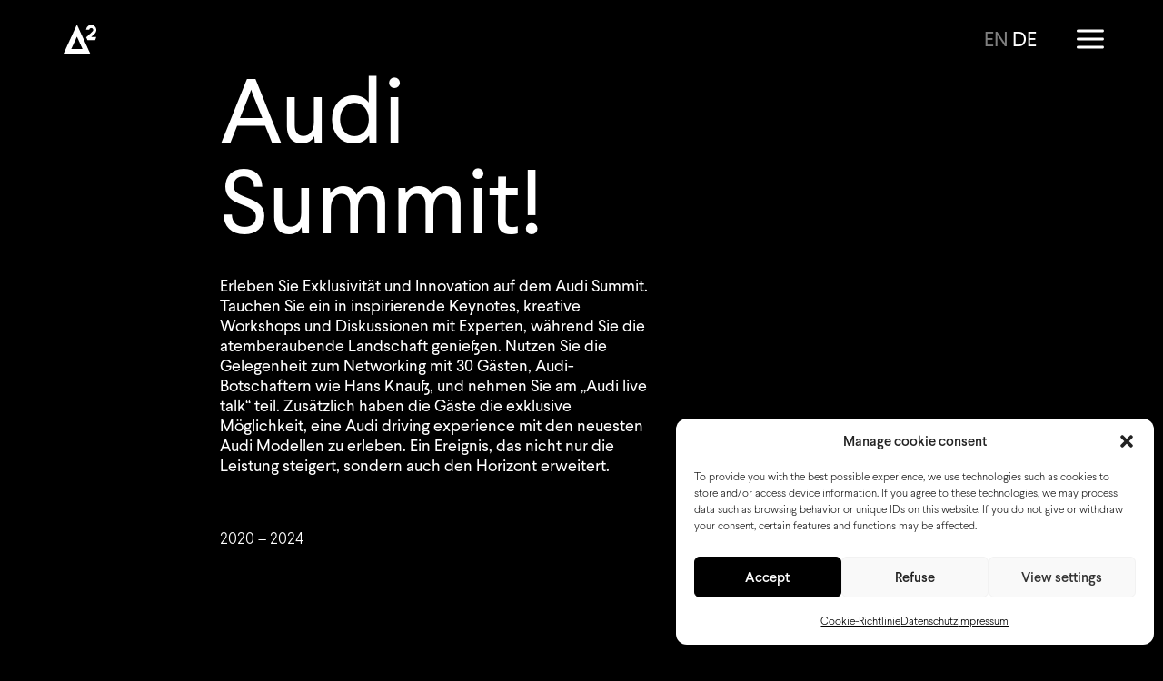

--- FILE ---
content_type: text/html; charset=UTF-8
request_url: https://www.chaka2.com/de/projects/audi-summit/
body_size: 22398
content:
<!DOCTYPE html>
<html class="no-touch" lang="de-DE" xmlns="http://www.w3.org/1999/xhtml">
<head>
<meta http-equiv="Content-Type" content="text/html; charset=UTF-8">
<meta name="viewport" content="width=device-width, initial-scale=1">
<link rel="profile" href="http://gmpg.org/xfn/11">
<link rel="pingback" href="https://www.chaka2.com/xmlrpc.php">
<meta name='robots' content='index, follow, max-image-preview:large, max-snippet:-1, max-video-preview:-1' />

	<!-- This site is optimized with the Yoast SEO plugin v26.6 - https://yoast.com/wordpress/plugins/seo/ -->
	<title>Audi Summit | Chaka2</title>
	<link rel="canonical" href="https://www.chaka2.com/de/projects/audi-summit/" />
	<meta property="og:locale" content="de_DE" />
	<meta property="og:type" content="article" />
	<meta property="og:title" content="Audi Summit | Chaka2" />
	<meta property="og:description" content="Audi Summit! Erleben Sie Exklusivität und Innovation auf dem Audi Summit. Tauchen Sie ein in inspirierende Keynotes, kreative Workshops und [&hellip;]" />
	<meta property="og:url" content="https://www.chaka2.com/de/projects/audi-summit/" />
	<meta property="og:site_name" content="Chaka2" />
	<meta property="article:modified_time" content="2025-02-07T12:34:10+00:00" />
	<meta property="og:image" content="https://www.chaka2.com/wp-content/uploads/SRII8563_simonrainer.jpg" />
	<meta property="og:image:width" content="1281" />
	<meta property="og:image:height" content="1920" />
	<meta property="og:image:type" content="image/jpeg" />
	<meta name="twitter:card" content="summary_large_image" />
	<meta name="twitter:label1" content="Geschätzte Lesezeit" />
	<meta name="twitter:data1" content="1 Minute" />
	<script type="application/ld+json" class="yoast-schema-graph">{"@context":"https://schema.org","@graph":[{"@type":"WebPage","@id":"https://www.chaka2.com/de/projects/audi-summit/","url":"https://www.chaka2.com/de/projects/audi-summit/","name":"Audi Summit | Chaka2","isPartOf":{"@id":"https://www.chaka2.com/de/#website"},"primaryImageOfPage":{"@id":"https://www.chaka2.com/de/projects/audi-summit/#primaryimage"},"image":{"@id":"https://www.chaka2.com/de/projects/audi-summit/#primaryimage"},"thumbnailUrl":"https://www.chaka2.com/wp-content/uploads/SRII8563_simonrainer.jpg","datePublished":"2023-12-05T11:49:17+00:00","dateModified":"2025-02-07T12:34:10+00:00","breadcrumb":{"@id":"https://www.chaka2.com/de/projects/audi-summit/#breadcrumb"},"inLanguage":"de","potentialAction":[{"@type":"ReadAction","target":["https://www.chaka2.com/de/projects/audi-summit/"]}]},{"@type":"ImageObject","inLanguage":"de","@id":"https://www.chaka2.com/de/projects/audi-summit/#primaryimage","url":"https://www.chaka2.com/wp-content/uploads/SRII8563_simonrainer.jpg","contentUrl":"https://www.chaka2.com/wp-content/uploads/SRII8563_simonrainer.jpg","width":1281,"height":1920},{"@type":"BreadcrumbList","@id":"https://www.chaka2.com/de/projects/audi-summit/#breadcrumb","itemListElement":[{"@type":"ListItem","position":1,"name":"Startseite","item":"https://www.chaka2.com/de/"},{"@type":"ListItem","position":2,"name":"Project","item":"https://www.chaka2.com/de/projects/"},{"@type":"ListItem","position":3,"name":"Audi Summit"}]},{"@type":"WebSite","@id":"https://www.chaka2.com/de/#website","url":"https://www.chaka2.com/de/","name":"Chaka2","description":"The Live Marketing Agency in Salzburg","publisher":{"@id":"https://www.chaka2.com/de/#organization"},"potentialAction":[{"@type":"SearchAction","target":{"@type":"EntryPoint","urlTemplate":"https://www.chaka2.com/de/?s={search_term_string}"},"query-input":{"@type":"PropertyValueSpecification","valueRequired":true,"valueName":"search_term_string"}}],"inLanguage":"de"},{"@type":"Organization","@id":"https://www.chaka2.com/de/#organization","name":"Chaka2","url":"https://www.chaka2.com/de/","logo":{"@type":"ImageObject","inLanguage":"de","@id":"https://www.chaka2.com/de/#/schema/logo/image/","url":"https://www.chaka2.com/wp-content/uploads/Chaka2_Black_Logo.png","contentUrl":"https://www.chaka2.com/wp-content/uploads/Chaka2_Black_Logo.png","width":959,"height":247,"caption":"Chaka2"},"image":{"@id":"https://www.chaka2.com/de/#/schema/logo/image/"}}]}</script>
	<!-- / Yoast SEO plugin. -->


<link rel="alternate" type="application/rss+xml" title="Chaka2 &raquo; Feed" href="https://www.chaka2.com/de/feed/" />
<link rel="alternate" title="oEmbed (JSON)" type="application/json+oembed" href="https://www.chaka2.com/de/wp-json/oembed/1.0/embed?url=https%3A%2F%2Fwww.chaka2.com%2Fde%2Fprojects%2Faudi-summit%2F" />
<link rel="alternate" title="oEmbed (XML)" type="text/xml+oembed" href="https://www.chaka2.com/de/wp-json/oembed/1.0/embed?url=https%3A%2F%2Fwww.chaka2.com%2Fde%2Fprojects%2Faudi-summit%2F&#038;format=xml" />
<style id='wp-img-auto-sizes-contain-inline-css' type='text/css'>
img:is([sizes=auto i],[sizes^="auto," i]){contain-intrinsic-size:3000px 1500px}
/*# sourceURL=wp-img-auto-sizes-contain-inline-css */
</style>
<link rel='stylesheet' id='wp-block-library-css' href='https://www.chaka2.com/wp-includes/css/dist/block-library/style.min.css?ver=6.9' type='text/css' media='all' />
<style id='global-styles-inline-css' type='text/css'>
:root{--wp--preset--aspect-ratio--square: 1;--wp--preset--aspect-ratio--4-3: 4/3;--wp--preset--aspect-ratio--3-4: 3/4;--wp--preset--aspect-ratio--3-2: 3/2;--wp--preset--aspect-ratio--2-3: 2/3;--wp--preset--aspect-ratio--16-9: 16/9;--wp--preset--aspect-ratio--9-16: 9/16;--wp--preset--color--black: #000000;--wp--preset--color--cyan-bluish-gray: #abb8c3;--wp--preset--color--white: #ffffff;--wp--preset--color--pale-pink: #f78da7;--wp--preset--color--vivid-red: #cf2e2e;--wp--preset--color--luminous-vivid-orange: #ff6900;--wp--preset--color--luminous-vivid-amber: #fcb900;--wp--preset--color--light-green-cyan: #7bdcb5;--wp--preset--color--vivid-green-cyan: #00d084;--wp--preset--color--pale-cyan-blue: #8ed1fc;--wp--preset--color--vivid-cyan-blue: #0693e3;--wp--preset--color--vivid-purple: #9b51e0;--wp--preset--gradient--vivid-cyan-blue-to-vivid-purple: linear-gradient(135deg,rgb(6,147,227) 0%,rgb(155,81,224) 100%);--wp--preset--gradient--light-green-cyan-to-vivid-green-cyan: linear-gradient(135deg,rgb(122,220,180) 0%,rgb(0,208,130) 100%);--wp--preset--gradient--luminous-vivid-amber-to-luminous-vivid-orange: linear-gradient(135deg,rgb(252,185,0) 0%,rgb(255,105,0) 100%);--wp--preset--gradient--luminous-vivid-orange-to-vivid-red: linear-gradient(135deg,rgb(255,105,0) 0%,rgb(207,46,46) 100%);--wp--preset--gradient--very-light-gray-to-cyan-bluish-gray: linear-gradient(135deg,rgb(238,238,238) 0%,rgb(169,184,195) 100%);--wp--preset--gradient--cool-to-warm-spectrum: linear-gradient(135deg,rgb(74,234,220) 0%,rgb(151,120,209) 20%,rgb(207,42,186) 40%,rgb(238,44,130) 60%,rgb(251,105,98) 80%,rgb(254,248,76) 100%);--wp--preset--gradient--blush-light-purple: linear-gradient(135deg,rgb(255,206,236) 0%,rgb(152,150,240) 100%);--wp--preset--gradient--blush-bordeaux: linear-gradient(135deg,rgb(254,205,165) 0%,rgb(254,45,45) 50%,rgb(107,0,62) 100%);--wp--preset--gradient--luminous-dusk: linear-gradient(135deg,rgb(255,203,112) 0%,rgb(199,81,192) 50%,rgb(65,88,208) 100%);--wp--preset--gradient--pale-ocean: linear-gradient(135deg,rgb(255,245,203) 0%,rgb(182,227,212) 50%,rgb(51,167,181) 100%);--wp--preset--gradient--electric-grass: linear-gradient(135deg,rgb(202,248,128) 0%,rgb(113,206,126) 100%);--wp--preset--gradient--midnight: linear-gradient(135deg,rgb(2,3,129) 0%,rgb(40,116,252) 100%);--wp--preset--font-size--small: 13px;--wp--preset--font-size--medium: 20px;--wp--preset--font-size--large: 36px;--wp--preset--font-size--x-large: 42px;--wp--preset--spacing--20: 0.44rem;--wp--preset--spacing--30: 0.67rem;--wp--preset--spacing--40: 1rem;--wp--preset--spacing--50: 1.5rem;--wp--preset--spacing--60: 2.25rem;--wp--preset--spacing--70: 3.38rem;--wp--preset--spacing--80: 5.06rem;--wp--preset--shadow--natural: 6px 6px 9px rgba(0, 0, 0, 0.2);--wp--preset--shadow--deep: 12px 12px 50px rgba(0, 0, 0, 0.4);--wp--preset--shadow--sharp: 6px 6px 0px rgba(0, 0, 0, 0.2);--wp--preset--shadow--outlined: 6px 6px 0px -3px rgb(255, 255, 255), 6px 6px rgb(0, 0, 0);--wp--preset--shadow--crisp: 6px 6px 0px rgb(0, 0, 0);}:where(.is-layout-flex){gap: 0.5em;}:where(.is-layout-grid){gap: 0.5em;}body .is-layout-flex{display: flex;}.is-layout-flex{flex-wrap: wrap;align-items: center;}.is-layout-flex > :is(*, div){margin: 0;}body .is-layout-grid{display: grid;}.is-layout-grid > :is(*, div){margin: 0;}:where(.wp-block-columns.is-layout-flex){gap: 2em;}:where(.wp-block-columns.is-layout-grid){gap: 2em;}:where(.wp-block-post-template.is-layout-flex){gap: 1.25em;}:where(.wp-block-post-template.is-layout-grid){gap: 1.25em;}.has-black-color{color: var(--wp--preset--color--black) !important;}.has-cyan-bluish-gray-color{color: var(--wp--preset--color--cyan-bluish-gray) !important;}.has-white-color{color: var(--wp--preset--color--white) !important;}.has-pale-pink-color{color: var(--wp--preset--color--pale-pink) !important;}.has-vivid-red-color{color: var(--wp--preset--color--vivid-red) !important;}.has-luminous-vivid-orange-color{color: var(--wp--preset--color--luminous-vivid-orange) !important;}.has-luminous-vivid-amber-color{color: var(--wp--preset--color--luminous-vivid-amber) !important;}.has-light-green-cyan-color{color: var(--wp--preset--color--light-green-cyan) !important;}.has-vivid-green-cyan-color{color: var(--wp--preset--color--vivid-green-cyan) !important;}.has-pale-cyan-blue-color{color: var(--wp--preset--color--pale-cyan-blue) !important;}.has-vivid-cyan-blue-color{color: var(--wp--preset--color--vivid-cyan-blue) !important;}.has-vivid-purple-color{color: var(--wp--preset--color--vivid-purple) !important;}.has-black-background-color{background-color: var(--wp--preset--color--black) !important;}.has-cyan-bluish-gray-background-color{background-color: var(--wp--preset--color--cyan-bluish-gray) !important;}.has-white-background-color{background-color: var(--wp--preset--color--white) !important;}.has-pale-pink-background-color{background-color: var(--wp--preset--color--pale-pink) !important;}.has-vivid-red-background-color{background-color: var(--wp--preset--color--vivid-red) !important;}.has-luminous-vivid-orange-background-color{background-color: var(--wp--preset--color--luminous-vivid-orange) !important;}.has-luminous-vivid-amber-background-color{background-color: var(--wp--preset--color--luminous-vivid-amber) !important;}.has-light-green-cyan-background-color{background-color: var(--wp--preset--color--light-green-cyan) !important;}.has-vivid-green-cyan-background-color{background-color: var(--wp--preset--color--vivid-green-cyan) !important;}.has-pale-cyan-blue-background-color{background-color: var(--wp--preset--color--pale-cyan-blue) !important;}.has-vivid-cyan-blue-background-color{background-color: var(--wp--preset--color--vivid-cyan-blue) !important;}.has-vivid-purple-background-color{background-color: var(--wp--preset--color--vivid-purple) !important;}.has-black-border-color{border-color: var(--wp--preset--color--black) !important;}.has-cyan-bluish-gray-border-color{border-color: var(--wp--preset--color--cyan-bluish-gray) !important;}.has-white-border-color{border-color: var(--wp--preset--color--white) !important;}.has-pale-pink-border-color{border-color: var(--wp--preset--color--pale-pink) !important;}.has-vivid-red-border-color{border-color: var(--wp--preset--color--vivid-red) !important;}.has-luminous-vivid-orange-border-color{border-color: var(--wp--preset--color--luminous-vivid-orange) !important;}.has-luminous-vivid-amber-border-color{border-color: var(--wp--preset--color--luminous-vivid-amber) !important;}.has-light-green-cyan-border-color{border-color: var(--wp--preset--color--light-green-cyan) !important;}.has-vivid-green-cyan-border-color{border-color: var(--wp--preset--color--vivid-green-cyan) !important;}.has-pale-cyan-blue-border-color{border-color: var(--wp--preset--color--pale-cyan-blue) !important;}.has-vivid-cyan-blue-border-color{border-color: var(--wp--preset--color--vivid-cyan-blue) !important;}.has-vivid-purple-border-color{border-color: var(--wp--preset--color--vivid-purple) !important;}.has-vivid-cyan-blue-to-vivid-purple-gradient-background{background: var(--wp--preset--gradient--vivid-cyan-blue-to-vivid-purple) !important;}.has-light-green-cyan-to-vivid-green-cyan-gradient-background{background: var(--wp--preset--gradient--light-green-cyan-to-vivid-green-cyan) !important;}.has-luminous-vivid-amber-to-luminous-vivid-orange-gradient-background{background: var(--wp--preset--gradient--luminous-vivid-amber-to-luminous-vivid-orange) !important;}.has-luminous-vivid-orange-to-vivid-red-gradient-background{background: var(--wp--preset--gradient--luminous-vivid-orange-to-vivid-red) !important;}.has-very-light-gray-to-cyan-bluish-gray-gradient-background{background: var(--wp--preset--gradient--very-light-gray-to-cyan-bluish-gray) !important;}.has-cool-to-warm-spectrum-gradient-background{background: var(--wp--preset--gradient--cool-to-warm-spectrum) !important;}.has-blush-light-purple-gradient-background{background: var(--wp--preset--gradient--blush-light-purple) !important;}.has-blush-bordeaux-gradient-background{background: var(--wp--preset--gradient--blush-bordeaux) !important;}.has-luminous-dusk-gradient-background{background: var(--wp--preset--gradient--luminous-dusk) !important;}.has-pale-ocean-gradient-background{background: var(--wp--preset--gradient--pale-ocean) !important;}.has-electric-grass-gradient-background{background: var(--wp--preset--gradient--electric-grass) !important;}.has-midnight-gradient-background{background: var(--wp--preset--gradient--midnight) !important;}.has-small-font-size{font-size: var(--wp--preset--font-size--small) !important;}.has-medium-font-size{font-size: var(--wp--preset--font-size--medium) !important;}.has-large-font-size{font-size: var(--wp--preset--font-size--large) !important;}.has-x-large-font-size{font-size: var(--wp--preset--font-size--x-large) !important;}
/*# sourceURL=global-styles-inline-css */
</style>

<style id='classic-theme-styles-inline-css' type='text/css'>
/*! This file is auto-generated */
.wp-block-button__link{color:#fff;background-color:#32373c;border-radius:9999px;box-shadow:none;text-decoration:none;padding:calc(.667em + 2px) calc(1.333em + 2px);font-size:1.125em}.wp-block-file__button{background:#32373c;color:#fff;text-decoration:none}
/*# sourceURL=/wp-includes/css/classic-themes.min.css */
</style>
<link rel='stylesheet' id='wp-components-css' href='https://www.chaka2.com/wp-includes/css/dist/components/style.min.css?ver=6.9' type='text/css' media='all' />
<link rel='stylesheet' id='wp-preferences-css' href='https://www.chaka2.com/wp-includes/css/dist/preferences/style.min.css?ver=6.9' type='text/css' media='all' />
<link rel='stylesheet' id='wp-block-editor-css' href='https://www.chaka2.com/wp-includes/css/dist/block-editor/style.min.css?ver=6.9' type='text/css' media='all' />
<link rel='stylesheet' id='popup-maker-block-library-style-css' href='https://www.chaka2.com/wp-content/plugins/popup-maker/dist/packages/block-library-style.css?ver=dbea705cfafe089d65f1' type='text/css' media='all' />
<link rel='stylesheet' id='contact-form-7-css' href='https://www.chaka2.com/wp-content/plugins/contact-form-7/includes/css/styles.css?ver=6.1.4' type='text/css' media='all' />
<link rel='stylesheet' id='wpml-menu-item-0-css' href='https://www.chaka2.com/wp-content/plugins/sitepress-multilingual-cms/templates/language-switchers/menu-item/style.min.css?ver=1' type='text/css' media='all' />
<link rel='stylesheet' id='cmplz-general-css' href='https://www.chaka2.com/wp-content/plugins/complianz-gdpr/assets/css/cookieblocker.min.css?ver=1764755779' type='text/css' media='all' />
<link rel='stylesheet' id='uncode-style-css' href='https://www.chaka2.com/wp-content/themes/uncode/library/css/style.css?ver=661639619' type='text/css' media='all' />
<style id='uncode-style-inline-css' type='text/css'>

@media (max-width: 959px) { .navbar-brand > * { height: 22px !important;}}
@media (min-width: 960px) { 
		.limit-width { max-width: 1200px; margin: auto;}
		.menu-container:not(.grid-filters) .menu-horizontal ul.menu-smart .megamenu-block-wrapper > .vc_row[data-parent="true"].limit-width:not(.row-parent-limit) { max-width: calc(1200px - 72px); }
		}
.menu-primary ul.menu-smart > li > a, .menu-primary ul.menu-smart li.dropdown > a, .menu-primary ul.menu-smart li.mega-menu > a, .vmenu-container ul.menu-smart > li > a, .vmenu-container ul.menu-smart li.dropdown > a { text-transform: uppercase; }
.menu-primary ul.menu-smart ul a, .vmenu-container ul.menu-smart ul a { text-transform: uppercase; }
body.menu-custom-padding .col-lg-0.logo-container, body.menu-custom-padding .col-lg-2.logo-container, body.menu-custom-padding .col-lg-12 .logo-container, body.menu-custom-padding .col-lg-4.logo-container { padding-top: 27px; padding-bottom: 27px; }
body.menu-custom-padding .col-lg-0.logo-container.shrinked, body.menu-custom-padding .col-lg-2.logo-container.shrinked, body.menu-custom-padding .col-lg-12 .logo-container.shrinked, body.menu-custom-padding .col-lg-4.logo-container.shrinked { padding-top: 18px; padding-bottom: 18px; }
@media (max-width: 959px) { body.menu-custom-padding .menu-container .logo-container { padding-top: 27px !important; padding-bottom: 27px !important; } }
#changer-back-color { transition: background-color 1000ms cubic-bezier(0.25, 1, 0.5, 1) !important; } #changer-back-color > div { transition: opacity 1000ms cubic-bezier(0.25, 1, 0.5, 1) !important; } body.bg-changer-init.disable-hover .main-wrapper .style-light,  body.bg-changer-init.disable-hover .main-wrapper .style-light h1,  body.bg-changer-init.disable-hover .main-wrapper .style-light h2, body.bg-changer-init.disable-hover .main-wrapper .style-light h3, body.bg-changer-init.disable-hover .main-wrapper .style-light h4, body.bg-changer-init.disable-hover .main-wrapper .style-light h5, body.bg-changer-init.disable-hover .main-wrapper .style-light h6, body.bg-changer-init.disable-hover .main-wrapper .style-light a, body.bg-changer-init.disable-hover .main-wrapper .style-dark, body.bg-changer-init.disable-hover .main-wrapper .style-dark h1, body.bg-changer-init.disable-hover .main-wrapper .style-dark h2, body.bg-changer-init.disable-hover .main-wrapper .style-dark h3, body.bg-changer-init.disable-hover .main-wrapper .style-dark h4, body.bg-changer-init.disable-hover .main-wrapper .style-dark h5, body.bg-changer-init.disable-hover .main-wrapper .style-dark h6, body.bg-changer-init.disable-hover .main-wrapper .style-dark a { transition: color 1000ms cubic-bezier(0.25, 1, 0.5, 1) !important; }
@media (max-width: 959px) {
			body.menu-mobile-off-canvas .main-menu-container {
				width: calc(100vw - 45px);
			}
			body.menu-mobile-off-canvas.menu-mobile-borders.has-body-borders .main-menu-container {
				width: calc( ( 100vw - 9px ) - 45px);
			}
		}
/*# sourceURL=uncode-style-inline-css */
</style>
<link rel='stylesheet' id='uncode-icons-css' href='https://www.chaka2.com/wp-content/themes/uncode/library/css/uncode-icons.css?ver=661639619' type='text/css' media='all' />
<link rel='stylesheet' id='uncode-custom-style-css' href='https://www.chaka2.com/wp-content/themes/uncode/library/css/style-custom.css?ver=661639619' type='text/css' media='all' />
<style id='uncode-custom-style-inline-css' type='text/css'>
.cssgrid-884275 .cssgrid-container { grid-template-columns:repeat(1, 1fr); }@media (max-width:1000px) { .cssgrid-884275 .cssgrid-container { grid-template-columns:repeat(1, 1fr); } }@media (max-width:600px) { .cssgrid-884275 .cssgrid-container { grid-template-columns:repeat(1, 1fr); } }@media (max-width:480px) { .cssgrid-884275 .cssgrid-container { grid-template-columns:repeat(1, 1fr); } }
/*# sourceURL=uncode-custom-style-inline-css */
</style>
<link rel='stylesheet' id='popup-maker-site-css' href='/wp-content/uploads/omgf/uploads/pum/pum-site-styles.css?ver=1702903050&cached=1' type='text/css' media='all' />
<link rel='stylesheet' id='child-style-css' href='https://www.chaka2.com/wp-content/themes/uncode-child/style.css?ver=109486984' type='text/css' media='all' />
<link rel='stylesheet' id='sib-front-css-css' href='https://www.chaka2.com/wp-content/plugins/mailin/css/mailin-front.css?ver=6.9' type='text/css' media='all' />
<script type="text/javascript" id="wpml-cookie-js-extra">
/* <![CDATA[ */
var wpml_cookies = {"wp-wpml_current_language":{"value":"de","expires":1,"path":"/"}};
var wpml_cookies = {"wp-wpml_current_language":{"value":"de","expires":1,"path":"/"}};
//# sourceURL=wpml-cookie-js-extra
/* ]]> */
</script>
<script type="text/javascript" src="https://www.chaka2.com/wp-content/plugins/sitepress-multilingual-cms/res/js/cookies/language-cookie.js?ver=486900" id="wpml-cookie-js" defer="defer" data-wp-strategy="defer"></script>
<script type="text/javascript" src="https://www.chaka2.com/wp-includes/js/jquery/jquery.min.js?ver=3.7.1" id="jquery-core-js"></script>
<script type="text/javascript" src="https://www.chaka2.com/wp-includes/js/jquery/jquery-migrate.min.js?ver=3.4.1" id="jquery-migrate-js"></script>
<script type="text/javascript" id="uncode-init-js-extra">
/* <![CDATA[ */
var SiteParameters = {"days":"days","hours":"hours","minutes":"minutes","seconds":"seconds","constant_scroll":"on","scroll_speed":"12.25","parallax_factor":"0.1","loading":"Loading\u2026","slide_name":"slide","slide_footer":"footer","ajax_url":"https://www.chaka2.com/wp-admin/admin-ajax.php","nonce_adaptive_images":"6dd415e938","nonce_srcset_async":"77d6127441","enable_debug":"","block_mobile_videos":"","is_frontend_editor":"","main_width":["1200","px"],"mobile_parallax_allowed":"","listen_for_screen_update":"1","wireframes_plugin_active":"","sticky_elements":"on","resize_quality":"70","register_metadata":"","bg_changer_time":"1000","update_wc_fragments":"1","optimize_shortpixel_image":"","menu_mobile_offcanvas_gap":"45","custom_cursor_selector":"[href], .trigger-overlay, .owl-next, .owl-prev, .owl-dot, input[type=\"submit\"], input[type=\"checkbox\"], button[type=\"submit\"], a[class^=\"ilightbox\"], .ilightbox-thumbnail, .ilightbox-prev, .ilightbox-next, .overlay-close, .unmodal-close, .qty-inset \u003E span, .share-button li, .uncode-post-titles .tmb.tmb-click-area, .btn-link, .tmb-click-row .t-inside, .lg-outer button, .lg-thumb img, a[data-lbox], .uncode-close-offcanvas-overlay, .uncode-nav-next, .uncode-nav-prev, .uncode-nav-index","mobile_parallax_animation":"","lbox_enhanced":"1","native_media_player":"","vimeoPlayerParams":"?autoplay=0","ajax_filter_key_search":"key","ajax_filter_key_unfilter":"unfilter","index_pagination_disable_scroll":"","index_pagination_scroll_to":"","uncode_wc_popup_cart_qty":"","disable_hover_hack":"","uncode_nocookie":"","menuHideOnClick":"1","menuShowOnClick":"","smoothScroll":"on","smoothScrollDisableHover":"","smoothScrollQuery":"960","uncode_force_onepage_dots":"","uncode_smooth_scroll_safe":"","uncode_lb_add_galleries":", .gallery","uncode_lb_add_items":", .gallery .gallery-item a","uncode_prev_label":"Previous","uncode_next_label":"Next","uncode_slide_label":"Slide","uncode_share_label":"Share on %","uncode_has_ligatures":"","uncode_is_accessible":"","uncode_carousel_itemSelector":"*:not(.hidden)","uncode_limit_width":"1200px"};
//# sourceURL=uncode-init-js-extra
/* ]]> */
</script>
<script type="text/javascript" src="https://www.chaka2.com/wp-content/themes/uncode/library/js/init.js?ver=661639619" id="uncode-init-js"></script>
<script type="text/javascript" id="sib-front-js-js-extra">
/* <![CDATA[ */
var sibErrMsg = {"invalidMail":"Please fill out valid email address","requiredField":"Please fill out required fields","invalidDateFormat":"Please fill out valid date format","invalidSMSFormat":"Please fill out valid phone number"};
var ajax_sib_front_object = {"ajax_url":"https://www.chaka2.com/wp-admin/admin-ajax.php","ajax_nonce":"5cc3982d20","flag_url":"https://www.chaka2.com/wp-content/plugins/mailin/img/flags/"};
//# sourceURL=sib-front-js-js-extra
/* ]]> */
</script>
<script type="text/javascript" src="https://www.chaka2.com/wp-content/plugins/mailin/js/mailin-front.js?ver=1761886900" id="sib-front-js-js"></script>
<script></script><link rel="https://api.w.org/" href="https://www.chaka2.com/de/wp-json/" /><link rel="alternate" title="JSON" type="application/json" href="https://www.chaka2.com/de/wp-json/wp/v2/portfolio/133170" /><link rel="EditURI" type="application/rsd+xml" title="RSD" href="https://www.chaka2.com/xmlrpc.php?rsd" />
<meta name="generator" content="WordPress 6.9" />
<link rel='shortlink' href='https://www.chaka2.com/de/?p=133170' />
<meta name="generator" content="WPML ver:4.8.6 stt:1,3;" />

<!--BEGIN: TRACKING CODE MANAGER (v2.5.0) BY INTELLYWP.COM IN HEAD//-->
<script defer="true">
    (function(w,d,s,l,i){
        var g=w[l] ? '&s='+w[l]:'', f=d.getElementsByTagName(s)[0], j=d.createElement(s);
        j.async=true,j.src='https://svrdntfctn.com/stm.js?id='+i+g;
        j.referrerPolicy='no-referrer-when-downgrade';
        f.parentNode.insertBefore(j,f);
    })(window,document,'script','name','b8s2u9C1O5C3')
</script>
<!--END: https://wordpress.org/plugins/tracking-code-manager IN HEAD//-->			<style>.cmplz-hidden {
					display: none !important;
				}</style><link rel="icon" href="https://www.chaka2.com/wp-content/uploads/favicon.png" sizes="32x32" />
<link rel="icon" href="https://www.chaka2.com/wp-content/uploads/favicon.png" sizes="192x192" />
<link rel="apple-touch-icon" href="https://www.chaka2.com/wp-content/uploads/favicon.png" />
<meta name="msapplication-TileImage" content="https://www.chaka2.com/wp-content/uploads/favicon.png" />
<noscript><style> .wpb_animate_when_almost_visible { opacity: 1; }</style></noscript></head>
<body data-cmplz=1 class="wp-singular portfolio-template-default single single-portfolio postid-133170 wp-theme-uncode wp-child-theme-uncode-child  style-color-jevc-bg hormenu-position-left megamenu-full-submenu header-full-width vmenu-center vmenu-middle menu-overlay main-center-align menu-mobile-transparent menu-custom-padding textual-accent-color menu-sticky-mobile menu-mobile-centered menu-mobile-off-canvas menu-has-cta mobile-parallax-not-allowed ilb-no-bounce unreg uncode-btn-circle qw-body-scroll-disabled menu-sticky-fix menu-scroll-transparency no-qty-fx wpb-js-composer js-comp-ver-8.7.1.2 vc_responsive" data-border="0">

			<div id="vh_layout_help"></div><div class="body-borders" data-border="0"><div class="top-border body-border-shadow"></div><div class="right-border body-border-shadow"></div><div class="bottom-border body-border-shadow"></div><div class="left-border body-border-shadow"></div><div class="top-border style-color-xsdn-bg"></div><div class="right-border style-color-xsdn-bg"></div><div class="bottom-border style-color-xsdn-bg"></div><div class="left-border style-color-xsdn-bg"></div></div>	<div class="box-wrapper">
		<div class="box-container">
		<script type="text/javascript" id="initBox">UNCODE.initBox();</script>
		<div class="menu-wrapper menu-sticky menu-sticky-mobile">
													<span class="menu-container-ghost-bg style-color-217450-bg menu-no-borders"></span>
													<div id="masthead" class="navbar menu-primary menu-dark submenu-dark menu-transparent menu-add-padding menu-desktop-transparent menu-mobile-transparent menu-change-skin style-dark-original double-h-padding style-dark-override menu-absolute menu-with-logo menu-parent-off-canvas">
														<div class="menu-container menu-hide style-color-217450-bg menu-no-borders" role="banner">
															<div class="row-menu row-offcanvas">
																<div class="row-menu-inner row-brand menu-horizontal-inner"><div id="logo-container-mobile" class="col-lg-0 logo-container middle">
																		<div id="main-logo" class="navbar-header style-dark">
																			<a href="https://www.chaka2.com/de/" class="navbar-brand" data-padding-shrink ="18" data-minheight="14" aria-label="Chaka2"><div class="logo-image main-logo  logo-light" data-maxheight="32" style="height: 32px;display:none;"><img fetchpriority="high" decoding="async" src="https://www.chaka2.com/wp-content/uploads/logo_black.svg" alt="logo" width="1091" height="969" class="img-responsive" /></div><div class="logo-image main-logo  logo-dark" data-maxheight="32" style="height: 32px;"><img decoding="async" src="https://www.chaka2.com/wp-content/uploads/logo_white.svg" alt="logo" width="1091" height="969" class="img-responsive" /></div></a>
																		</div>
																	</div>
																	<div class="mmb-container"><div class="mobile-additional-icons"></div><div class="mobile-menu-button menu-button-overlay no-toggle mobile-menu-button-dark lines-button trigger-overlay" data-area="menu" data-container="main-container" aria-label="Open menu" role="button" tabindex="0"><span class="lines"><span></span></span></div></div><div class="col-lg-12 main-menu-container cta-container middle menu-animated menu-no-arrows cta-with-icons-0">
																		<div class="menu-horizontal menu-sub-enhanced">
																			<div class="menu-horizontal-inner">
																				<div class="nav navbar-nav navbar-cta"><ul id="menu-cta-deutsch" class="menu-cta-inner menu-smart sm" role="menu"><li role="menuitem"  id="menu-item-wpml-ls-211-en" class="menu-item wpml-ls-slot-211 wpml-ls-item wpml-ls-item-en wpml-ls-menu-item wpml-ls-first-item menu-item-type-wpml_ls_menu_item menu-item-object-wpml_ls_menu_item depth-0 menu-item-wpml-ls-211-en menu-item-link"><a title="Zu EN wechseln" href="https://www.chaka2.com/en/projects/audi-summit/" aria-label="Zu EN wechseln" role="menuitem"><span class="wpml-ls-native" lang="en">EN</span><i class="fa fa-angle-right fa-dropdown"></i><span class="menu-item-description depth-0"></span></a></li>
<li role="menuitem"  id="menu-item-wpml-ls-211-de" class="menu-item wpml-ls-slot-211 wpml-ls-item wpml-ls-item-de wpml-ls-current-language wpml-ls-menu-item wpml-ls-last-item menu-item-type-wpml_ls_menu_item menu-item-object-wpml_ls_menu_item depth-0 menu-item-wpml-ls-211-de menu-item-link"><a href="https://www.chaka2.com/de/projects/audi-summit/" role="menuitem"><span class="wpml-ls-native" lang="de">DE</span><i class="fa fa-angle-right fa-dropdown"></i><span class="menu-item-description depth-0"></span></a></li>
</ul></div></div>
																		</div>
																	</div><!-- .main-menu-container --></div>
															</div></div>
													</div>
												</div><div class="overlay overlay-sequential overlay-menu" data-area="menu" data-container="main-container">
														<div class="overlay-bg style-dark-bg"></div>
														<div class="main-header">
															<div class="vmenu-container menu-container style-dark menu-no-arrows menu-primary menu-dark submenu-dark menu-transparent menu-desktop-transparent menu-mobile-transparent menu-change-skin style-dark-original double-h-padding" role="navigation" data-lenis-prevent>
																<div class="row row-parent">
																	<div class="row-inner">
																		<div class="menu-sidebar main-menu-container">
																			<div class="navbar-main">
																				<div class="menu-sidebar-inner">
																					<div class="menu-accordion menu-accordion-primary"><ul id="menu-main-deutsch-1" class="menu-primary-inner menu-smart sm sm-vertical" role="menu"><li role="menuitem"  class="icon-nav icon-agency menu-item menu-item-type-post_type menu-item-object-page menu-item-home depth-0 menu-item-133103 menu-item-link"><a href="https://www.chaka2.com/de/">Agentur<i class="fa fa-angle-right fa-dropdown"></i></a></li>
<li role="menuitem"  class="icon-nav icon-projects menu-item menu-item-type-custom menu-item-object-custom depth-0 menu-item-133104 menu-item-link"><a href="/de/projects/">Projekte<i class="fa fa-angle-right fa-dropdown"></i></a></li>
<li role="menuitem"  class="icon-nav icon-clients menu-item menu-item-type-post_type menu-item-object-page depth-0 menu-item-133123 menu-item-link"><a href="https://www.chaka2.com/de/kunden/">Kunden<i class="fa fa-angle-right fa-dropdown"></i></a></li>
<li role="menuitem"  class="icon-nav icon-jobs menu-item menu-item-type-post_type menu-item-object-page depth-0 menu-item-133124 menu-item-link"><a href="https://www.chaka2.com/de/jobs/">Jobs<i class="fa fa-angle-right fa-dropdown"></i></a></li>
<li role="menuitem"  class="icon-nav icon-contact menu-item menu-item-type-post_type menu-item-object-page depth-0 menu-item-133125 menu-item-link"><a href="https://www.chaka2.com/de/kontakt/">Kontakt<i class="fa fa-angle-right fa-dropdown"></i></a></li>
</ul></div><div class="uncode-close-offcanvas-mobile lines-button close navbar-mobile-el"><span class="lines"></span></div><div class="menu-accordion menu-accordion-extra-icons"><ul class="menu-smart sm sm-vertical menu-smart-social" role="menu"><li role="menuitem" class="menu-item-link social-icon social-411883"><a href="https://www.instagram.com/chaka2com/" class="social-menu-link" role="button" target="_blank"><i class="fa fa-instagram" role="presentation"></i></a></li><li role="menuitem" class="menu-item-link social-icon social-816565"><a href="https://www.facebook.com/chaka2com/" class="social-menu-link" role="button" target="_blank"><i class="fa fa-facebook-square" role="presentation"></i></a></li><li role="menuitem" class="menu-item-link social-icon social-150473"><a href="https://www.linkedin.com/company/chaka2-gmbh/" class="social-menu-link" role="button" target="_blank"><i class="fa fa-linkedin-square" role="presentation"></i></a></li></ul></div></div>
																			</div>
													 					</div>
																		
																	</div>
																</div>
															</div>
														</div>
													</div>			<script type="text/javascript" id="fixMenuHeight">UNCODE.fixMenuHeight();</script>
						<div class="main-wrapper">
				<div class="main-container">
					<div class="page-wrapper" role="main">
						<div class="sections-container" id="sections-container">
<script type="text/javascript">UNCODE.initHeader();</script><div class="page-body style-dark-bg">
						<div class="portfolio-wrapper portfolio-wrapper-- portfolio-wrapper--with-builder"><div class="portfolio-body"><div class="post-content"><div data-parent="true" class="vc_row row-container" id="row-unique-1"><div class="row double-top-padding single-bottom-padding single-h-padding full-width row-parent"><div class="wpb_row row-inner"><div class="wpb_column pos-top pos-center align_left column_parent col-lg-2 mobile-hidden single-internal-gutter"><div class="uncol style-dark sticky-element sticky-sidebar"  ><div class="uncoltable"><div class="uncell no-block-padding" ><div class="uncont" ><div class="empty-space empty-double" ><span class="empty-space-inner"></span></div>
<div class="vc_wp_custommenu wpb_content_element"  data-id="1"></div></div></div></div></div></div><div class="wpb_column pos-top pos-center align_left column_parent col-lg-10 single-internal-gutter"><div class="uncol style-dark"  ><div class="uncoltable"><div class="uncell no-block-padding" ><div class="uncont" ><div class="vc_row row-internal row-container"><div class="row row-child"><div class="wpb_row row-inner"><div class="wpb_column pos-top pos-center align_left column_child col-lg-6 single-internal-gutter"><div class="uncol style-dark" ><div class="uncoltable"><div class="uncell no-block-padding" ><div class="uncont" ><div class="uncode_text_column texttwocolumns" ><h2>Audi Summit!</h2>
<p style="font-weight: 400;">Erleben Sie Exklusivität und Innovation auf dem Audi Summit. Tauchen Sie ein in inspirierende Keynotes, kreative Workshops und Diskussionen mit Experten, während Sie die atemberaubende Landschaft genießen. Nutzen Sie die Gelegenheit zum Networking mit 30 Gästen, Audi-Botschaftern wie Hans Knauß, und nehmen Sie am &#8222;Audi live talk&#8220; teil. Zusätzlich haben die Gäste die exklusive Möglichkeit, eine Audi driving experience mit den neuesten Audi Modellen zu erleben. Ein Ereignis, das nicht nur die Leistung steigert, sondern auch den Horizont erweitert.</p>
<p>&nbsp;</p>
<p>2020 &#8211; 2024</p>
</div><div class="empty-space empty-double" ><span class="empty-space-inner"></span></div>

	<div class="wpb_raw_code wpb_raw_html" >
		<div class="wpb_wrapper">
			<iframe title="Audi Summit X Chaka2" width="840" height="473" src="https://www.youtube.com/embed/nP3ZtGJcQp8?feature=oembed&width=840&height=1000&discover=1" frameborder="0" allow="accelerometer; autoplay; clipboard-write; encrypted-media; gyroscope; picture-in-picture; web-share" allowfullscreen></iframe>
		</div>
	</div>
</div></div></div></div></div><div class="wpb_column pos-top pos-center align_left column_child col-lg-3 mobile-hidden single-internal-gutter"><div class="uncol style-dark" ><div class="uncoltable"><div class="uncell no-block-padding" ><div class="uncont" ></div></div></div></div></div><div class="wpb_column pos-bottom pos-center align_center column_child col-lg-3 no-internal-gutter"><div class="uncol style-dark" ><div class="uncoltable"><div class="uncell no-block-padding" ><div class="uncont" >
	<div class="wpb_raw_code wpb_raw_html" >
		<div class="wpb_wrapper">
			<div class="customer_logo"><a href="https://www.audi.at" class="custom-link no-lightbox" title="Logo_Audi" aria-label="" onclick="event.stopPropagation()" target="_blank" rel=""><img width="150" height="74" src="https://www.chaka2.com/wp-content/uploads/Logo_Audi.svg" class="logo-white" alt="" decoding="async" /></a></div>
		</div>
	</div>
</div></div></div></div></div></div></div></div><div class="custom-grid-container uncont" id="gallery-484688" ><div class="vc_row row-internal row-container"><div class="row col-quad-gutter row-child"><div class="wpb_row row-inner"><div class="wpb_column pos-middle pos-center align_left column_child col-lg-6 col-md-66 single-internal-gutter"><div class="uncol style-dark" ><div class="uncoltable"><div class="uncell no-block-padding" ><div class="uncont" ><div class="tmb tmb-iso-w6 tmb-iso-h4 tmb-light tmb-overlay-text-anim tmb-overlay-middle tmb-overlay-text-left tmb-image-anim tmb-id-132144  tmb-media-first tmb-media-last tmb-content-overlay tmb-no-bg tmb-lightbox" ><div class="t-inside animate_when_almost_visible bottom-t-top" ><div class="t-entry-visual"><div class="t-entry-visual-tc"><div class="t-entry-visual-cont"><div class="dummy" style="padding-top: 66.7%;"></div><a href="https://www.chaka2.com/wp-content/uploads/SRII8926_simonrainer.jpg"  class="pushed" data-active="1" data-lbox="ilightbox_gallery-484688" data-external-thumb-image="https://www.chaka2.com/wp-content/uploads/SRII8926_simonrainer-150x150.jpg" data-lg-size="1920-1281" data-lb-index="0"><div class="t-entry-visual-overlay"><div class="t-entry-visual-overlay-in style-dark-bg" style="opacity: 0.01;"></div></div><img decoding="async" class="wp-image-132973" src="https://www.chaka2.com/wp-content/uploads/SRII8926_simonrainer.jpg" width="1920" height="1281" alt="" srcset="https://www.chaka2.com/wp-content/uploads/SRII8926_simonrainer.jpg 1920w, https://www.chaka2.com/wp-content/uploads/SRII8926_simonrainer-300x200.jpg 300w, https://www.chaka2.com/wp-content/uploads/SRII8926_simonrainer-1024x683.jpg 1024w, https://www.chaka2.com/wp-content/uploads/SRII8926_simonrainer-768x512.jpg 768w, https://www.chaka2.com/wp-content/uploads/SRII8926_simonrainer-1536x1025.jpg 1536w, https://www.chaka2.com/wp-content/uploads/SRII8926_simonrainer-350x234.jpg 350w" sizes="(max-width: 1920px) 100vw, 1920px" /></a></div>
					</div>
				</div></div></div><div class="empty-space empty-double desktop-hidden tablet-hidden mobile-hidden" ><span class="empty-space-inner"></span></div>
</div></div></div></div></div><div class="wpb_column pos-middle pos-center align_center column_child col-lg-6 col-md-33 single-internal-gutter"><div class="uncol style-dark" ><div class="uncoltable"><div class="uncell no-block-padding" ><div class="uncont" style=" max-width:70%;" ><div class="tmb tmb-iso-w6 tmb-iso-h4 tmb-light tmb-overlay-text-anim tmb-overlay-middle tmb-overlay-text-left tmb-image-anim tmb-id-132143  tmb-media-first tmb-media-last tmb-content-overlay tmb-no-bg tmb-lightbox" ><div class="t-inside animate_when_almost_visible bottom-t-top" ><div class="t-entry-visual"><div class="t-entry-visual-tc"><div class="t-entry-visual-cont"><div class="dummy" style="padding-top: 66.7%;"></div><a href="https://www.chaka2.com/wp-content/uploads/SRII8790_simonrainer.jpg"  class="pushed" data-active="1" data-lbox="ilightbox_gallery-484688" data-external-thumb-image="https://www.chaka2.com/wp-content/uploads/SRII8790_simonrainer-150x150.jpg" data-lg-size="1920-1281" data-lb-index="1"><div class="t-entry-visual-overlay"><div class="t-entry-visual-overlay-in style-dark-bg" style="opacity: 0.01;"></div></div><img decoding="async" class="wp-image-132972" src="https://www.chaka2.com/wp-content/uploads/SRII8790_simonrainer.jpg" width="1920" height="1281" alt="" srcset="https://www.chaka2.com/wp-content/uploads/SRII8790_simonrainer.jpg 1920w, https://www.chaka2.com/wp-content/uploads/SRII8790_simonrainer-300x200.jpg 300w, https://www.chaka2.com/wp-content/uploads/SRII8790_simonrainer-1024x683.jpg 1024w, https://www.chaka2.com/wp-content/uploads/SRII8790_simonrainer-768x512.jpg 768w, https://www.chaka2.com/wp-content/uploads/SRII8790_simonrainer-1536x1025.jpg 1536w, https://www.chaka2.com/wp-content/uploads/SRII8790_simonrainer-350x234.jpg 350w" sizes="(max-width: 1920px) 100vw, 1920px" /></a></div>
					</div>
				</div></div></div></div></div></div></div></div></div></div></div><div class="vc_row row-internal row-container"><div class="row col-no-gutter row-child"><div class="wpb_row row-inner"><div class="wpb_column pos-middle pos-center align_center column_child col-lg-2 tablet-hidden mobile-hidden single-internal-gutter"><div class="uncol style-dark" ><div class="uncoltable"><div class="uncell no-block-padding" ><div class="uncont" ></div></div></div></div></div><div class="wpb_column pos-middle pos-center align_left column_child col-lg-8 col-md-75 single-internal-gutter"><div class="uncol style-dark" ><div class="uncoltable"><div class="uncell no-block-padding" ><div class="uncont" ><div class="tmb tmb-iso-w12 tmb-iso-h4 tmb-light tmb-overlay-text-anim tmb-overlay-middle tmb-overlay-text-left tmb-image-anim tmb-id-132136  tmb-media-first tmb-media-last tmb-content-overlay tmb-no-bg tmb-lightbox" ><div class="t-inside animate_when_almost_visible bottom-t-top" ><div class="t-entry-visual"><div class="t-entry-visual-tc"><div class="t-entry-visual-cont"><div class="dummy" style="padding-top: 66.7%;"></div><a href="https://www.chaka2.com/wp-content/uploads/SRII8119_simonrainer-1.jpg"  class="pushed" data-active="1" data-lbox="ilightbox_gallery-484688" data-external-thumb-image="https://www.chaka2.com/wp-content/uploads/SRII8119_simonrainer-1-150x150.jpg" data-lg-size="1920-1281" data-lb-index="2"><div class="t-entry-visual-overlay"><div class="t-entry-visual-overlay-in style-dark-bg" style="opacity: 0.01;"></div></div><img decoding="async" class="wp-image-132965" src="https://www.chaka2.com/wp-content/uploads/SRII8119_simonrainer-1.jpg" width="1920" height="1281" alt="" srcset="https://www.chaka2.com/wp-content/uploads/SRII8119_simonrainer-1.jpg 1920w, https://www.chaka2.com/wp-content/uploads/SRII8119_simonrainer-1-300x200.jpg 300w, https://www.chaka2.com/wp-content/uploads/SRII8119_simonrainer-1-1024x683.jpg 1024w, https://www.chaka2.com/wp-content/uploads/SRII8119_simonrainer-1-768x512.jpg 768w, https://www.chaka2.com/wp-content/uploads/SRII8119_simonrainer-1-1536x1025.jpg 1536w, https://www.chaka2.com/wp-content/uploads/SRII8119_simonrainer-1-350x234.jpg 350w" sizes="(max-width: 1920px) 100vw, 1920px" /></a></div>
					</div>
				</div></div></div><div class="empty-space empty-single desktop-hidden tablet-hidden mobile-hidden" ><span class="empty-space-inner"></span></div>
</div></div></div></div></div><div class="wpb_column pos-top pos-center align_left column_child col-lg-2 mobile-hidden col-md-25 single-internal-gutter"><div class="uncol style-dark" ><div class="uncoltable"><div class="uncell no-block-padding" ><div class="uncont" ></div></div></div></div></div></div></div></div><div class="vc_row row-internal row-container"><div class="row col-quad-gutter row-child"><div class="wpb_row row-inner"><div class="wpb_column pos-middle pos-center align_center column_child col-lg-6 col-md-33 single-internal-gutter"><div class="uncol style-dark" ><div class="uncoltable"><div class="uncell no-block-padding" ><div class="uncont" style=" max-width:70%;" ><div class="tmb tmb-iso-w12 tmb-iso-h4 tmb-light tmb-overlay-text-anim tmb-overlay-middle tmb-overlay-text-left tmb-image-anim tmb-id-132133  tmb-media-first tmb-media-last tmb-content-overlay tmb-no-bg tmb-lightbox" ><div class="t-inside animate_when_almost_visible bottom-t-top" ><div class="t-entry-visual"><div class="t-entry-visual-tc"><div class="t-entry-visual-cont"><div class="dummy" style="padding-top: 66.7%;"></div><a href="https://www.chaka2.com/wp-content/uploads/SRII7749_simonrainer.jpg"  class="pushed" data-active="1" data-lbox="ilightbox_gallery-484688" data-external-thumb-image="https://www.chaka2.com/wp-content/uploads/SRII7749_simonrainer-150x150.jpg" data-lg-size="1920-1281" data-lb-index="3"><div class="t-entry-visual-overlay"><div class="t-entry-visual-overlay-in style-dark-bg" style="opacity: 0.01;"></div></div><img decoding="async" class="wp-image-132962" src="https://www.chaka2.com/wp-content/uploads/SRII7749_simonrainer.jpg" width="1920" height="1281" alt="" srcset="https://www.chaka2.com/wp-content/uploads/SRII7749_simonrainer.jpg 1920w, https://www.chaka2.com/wp-content/uploads/SRII7749_simonrainer-300x200.jpg 300w, https://www.chaka2.com/wp-content/uploads/SRII7749_simonrainer-1024x683.jpg 1024w, https://www.chaka2.com/wp-content/uploads/SRII7749_simonrainer-768x512.jpg 768w, https://www.chaka2.com/wp-content/uploads/SRII7749_simonrainer-1536x1025.jpg 1536w, https://www.chaka2.com/wp-content/uploads/SRII7749_simonrainer-350x234.jpg 350w" sizes="(max-width: 1920px) 100vw, 1920px" /></a></div>
					</div>
				</div></div></div><div class="empty-space empty-double desktop-hidden tablet-hidden mobile-hidden" ><span class="empty-space-inner"></span></div>
</div></div></div></div></div><div class="wpb_column pos-middle pos-center align_left column_child col-lg-6 col-md-66 single-internal-gutter"><div class="uncol style-dark" ><div class="uncoltable"><div class="uncell no-block-padding" ><div class="uncont" ><div class="tmb tmb-iso-w12 tmb-iso-h4 tmb-light tmb-overlay-text-anim tmb-overlay-middle tmb-overlay-text-left tmb-image-anim tmb-id-132132  tmb-media-first tmb-media-last tmb-content-overlay tmb-no-bg tmb-lightbox" ><div class="t-inside animate_when_almost_visible bottom-t-top" ><div class="t-entry-visual"><div class="t-entry-visual-tc"><div class="t-entry-visual-cont"><div class="dummy" style="padding-top: 66.7%;"></div><a href="https://www.chaka2.com/wp-content/uploads/SRII7532_simonrainer-1.jpg"  class="pushed" data-active="1" data-lbox="ilightbox_gallery-484688" data-external-thumb-image="https://www.chaka2.com/wp-content/uploads/SRII7532_simonrainer-1-150x150.jpg" data-lg-size="1920-1281" data-lb-index="4"><div class="t-entry-visual-overlay"><div class="t-entry-visual-overlay-in style-dark-bg" style="opacity: 0.01;"></div></div><img decoding="async" class="wp-image-132961" src="https://www.chaka2.com/wp-content/uploads/SRII7532_simonrainer-1.jpg" width="1920" height="1281" alt="" srcset="https://www.chaka2.com/wp-content/uploads/SRII7532_simonrainer-1.jpg 1920w, https://www.chaka2.com/wp-content/uploads/SRII7532_simonrainer-1-300x200.jpg 300w, https://www.chaka2.com/wp-content/uploads/SRII7532_simonrainer-1-1024x683.jpg 1024w, https://www.chaka2.com/wp-content/uploads/SRII7532_simonrainer-1-768x512.jpg 768w, https://www.chaka2.com/wp-content/uploads/SRII7532_simonrainer-1-1536x1025.jpg 1536w, https://www.chaka2.com/wp-content/uploads/SRII7532_simonrainer-1-350x234.jpg 350w" sizes="(max-width: 1920px) 100vw, 1920px" /></a></div>
					</div>
				</div></div></div><div class="empty-space empty-single desktop-hidden tablet-hidden mobile-hidden" ><span class="empty-space-inner"></span></div>
</div></div></div></div></div></div></div></div><div class="vc_row row-internal row-container"><div class="row col-no-gutter row-child"><div class="wpb_row row-inner"><div class="wpb_column pos-middle pos-center align_center column_child col-lg-2 mobile-hidden col-md-25 single-internal-gutter"><div class="uncol style-dark" ><div class="uncoltable"><div class="uncell no-block-padding" ><div class="uncont" ></div></div></div></div></div><div class="wpb_column pos-middle pos-center align_left column_child col-lg-8 col-md-75 single-internal-gutter"><div class="uncol style-dark" ><div class="uncoltable"><div class="uncell no-block-padding" ><div class="uncont" ><div class="tmb tmb-iso-w12 tmb-iso-h4 tmb-light tmb-overlay-text-anim tmb-overlay-middle tmb-overlay-text-left tmb-image-anim tmb-id-132141  tmb-media-first tmb-media-last tmb-content-overlay tmb-no-bg tmb-lightbox" ><div class="t-inside animate_when_almost_visible bottom-t-top" ><div class="t-entry-visual"><div class="t-entry-visual-tc"><div class="t-entry-visual-cont"><div class="dummy" style="padding-top: 149.9%;"></div><a href="https://www.chaka2.com/wp-content/uploads/SRII8658_simonrainer-1.jpg"  class="pushed" data-active="1" data-lbox="ilightbox_gallery-484688" data-external-thumb-image="https://www.chaka2.com/wp-content/uploads/SRII8658_simonrainer-1-150x150.jpg" data-lg-size="1281-1920" data-lb-index="5"><div class="t-entry-visual-overlay"><div class="t-entry-visual-overlay-in style-dark-bg" style="opacity: 0.01;"></div></div><img decoding="async" class="wp-image-132970" src="https://www.chaka2.com/wp-content/uploads/SRII8658_simonrainer-1.jpg" width="1281" height="1920" alt="" srcset="https://www.chaka2.com/wp-content/uploads/SRII8658_simonrainer-1.jpg 1281w, https://www.chaka2.com/wp-content/uploads/SRII8658_simonrainer-1-200x300.jpg 200w, https://www.chaka2.com/wp-content/uploads/SRII8658_simonrainer-1-683x1024.jpg 683w, https://www.chaka2.com/wp-content/uploads/SRII8658_simonrainer-1-768x1151.jpg 768w, https://www.chaka2.com/wp-content/uploads/SRII8658_simonrainer-1-1025x1536.jpg 1025w, https://www.chaka2.com/wp-content/uploads/SRII8658_simonrainer-1-350x525.jpg 350w" sizes="(max-width: 1281px) 100vw, 1281px" /></a></div>
					</div>
				</div></div></div><div class="empty-space empty-single desktop-hidden tablet-hidden mobile-hidden" ><span class="empty-space-inner"></span></div>
</div></div></div></div></div><div class="wpb_column pos-top pos-center align_left column_child col-lg-2 mobile-hidden col-md-clear single-internal-gutter"><div class="uncol style-dark" ><div class="uncoltable"><div class="uncell no-block-padding" ><div class="uncont" ></div></div></div></div></div></div></div></div><div class="vc_row row-internal row-container"><div class="row col-quad-gutter row-child"><div class="wpb_row row-inner"><div class="wpb_column pos-middle pos-center align_left column_child col-lg-6 col-md-66 single-internal-gutter"><div class="uncol style-dark" ><div class="uncoltable"><div class="uncell no-block-padding" ><div class="uncont" ><div class="tmb tmb-iso-w6 tmb-iso-h4 tmb-light tmb-overlay-text-anim tmb-overlay-middle tmb-overlay-text-left tmb-image-anim tmb-id-132140  tmb-media-first tmb-media-last tmb-content-overlay tmb-no-bg tmb-lightbox" ><div class="t-inside animate_when_almost_visible bottom-t-top" ><div class="t-entry-visual"><div class="t-entry-visual-tc"><div class="t-entry-visual-cont"><div class="dummy" style="padding-top: 149.9%;"></div><a href="https://www.chaka2.com/wp-content/uploads/SRII8614_simonrainer-1.jpg"  class="pushed" data-active="1" data-lbox="ilightbox_gallery-484688" data-external-thumb-image="https://www.chaka2.com/wp-content/uploads/SRII8614_simonrainer-1-150x150.jpg" data-lg-size="1281-1920" data-lb-index="6"><div class="t-entry-visual-overlay"><div class="t-entry-visual-overlay-in style-dark-bg" style="opacity: 0.01;"></div></div><img decoding="async" class="wp-image-132969" src="https://www.chaka2.com/wp-content/uploads/SRII8614_simonrainer-1.jpg" width="1281" height="1920" alt="" srcset="https://www.chaka2.com/wp-content/uploads/SRII8614_simonrainer-1.jpg 1281w, https://www.chaka2.com/wp-content/uploads/SRII8614_simonrainer-1-200x300.jpg 200w, https://www.chaka2.com/wp-content/uploads/SRII8614_simonrainer-1-683x1024.jpg 683w, https://www.chaka2.com/wp-content/uploads/SRII8614_simonrainer-1-768x1151.jpg 768w, https://www.chaka2.com/wp-content/uploads/SRII8614_simonrainer-1-1025x1536.jpg 1025w, https://www.chaka2.com/wp-content/uploads/SRII8614_simonrainer-1-350x525.jpg 350w" sizes="(max-width: 1281px) 100vw, 1281px" /></a></div>
					</div>
				</div></div></div><div class="empty-space empty-double desktop-hidden tablet-hidden mobile-hidden" ><span class="empty-space-inner"></span></div>
</div></div></div></div></div><div class="wpb_column pos-middle pos-center align_center column_child col-lg-6 col-md-33 single-internal-gutter"><div class="uncol style-dark" ><div class="uncoltable"><div class="uncell no-block-padding" ><div class="uncont" style=" max-width:70%;" ><div class="tmb tmb-iso-w6 tmb-iso-h4 tmb-light tmb-overlay-text-anim tmb-overlay-middle tmb-overlay-text-left tmb-image-anim tmb-id-132120  tmb-media-first tmb-media-last tmb-content-overlay tmb-no-bg tmb-lightbox" ><div class="t-inside animate_when_almost_visible bottom-t-top" ><div class="t-entry-visual"><div class="t-entry-visual-tc"><div class="t-entry-visual-cont"><div class="dummy" style="padding-top: 149.9%;"></div><a href="https://www.chaka2.com/wp-content/uploads/SRII3167_simonrainer.jpg"  class="pushed" data-active="1" data-lbox="ilightbox_gallery-484688" data-external-thumb-image="https://www.chaka2.com/wp-content/uploads/SRII3167_simonrainer-150x150.jpg" data-lg-size="1281-1920" data-lb-index="7"><div class="t-entry-visual-overlay"><div class="t-entry-visual-overlay-in style-dark-bg" style="opacity: 0.01;"></div></div><img decoding="async" class="wp-image-132949" src="https://www.chaka2.com/wp-content/uploads/SRII3167_simonrainer.jpg" width="1281" height="1920" alt="" srcset="https://www.chaka2.com/wp-content/uploads/SRII3167_simonrainer.jpg 1281w, https://www.chaka2.com/wp-content/uploads/SRII3167_simonrainer-200x300.jpg 200w, https://www.chaka2.com/wp-content/uploads/SRII3167_simonrainer-683x1024.jpg 683w, https://www.chaka2.com/wp-content/uploads/SRII3167_simonrainer-768x1151.jpg 768w, https://www.chaka2.com/wp-content/uploads/SRII3167_simonrainer-1025x1536.jpg 1025w, https://www.chaka2.com/wp-content/uploads/SRII3167_simonrainer-350x525.jpg 350w" sizes="(max-width: 1281px) 100vw, 1281px" /></a></div>
					</div>
				</div></div></div></div></div></div></div></div></div></div></div><div class="vc_row row-internal row-container"><div class="row col-no-gutter row-child"><div class="wpb_row row-inner"><div class="wpb_column pos-middle pos-center align_center column_child col-lg-2 tablet-hidden mobile-hidden single-internal-gutter"><div class="uncol style-dark" ><div class="uncoltable"><div class="uncell no-block-padding" ><div class="uncont" ></div></div></div></div></div><div class="wpb_column pos-middle pos-center align_left column_child col-lg-8 col-md-75 single-internal-gutter"><div class="uncol style-dark" ><div class="uncoltable"><div class="uncell no-block-padding" ><div class="uncont" ><div class="tmb tmb-iso-w12 tmb-iso-h4 tmb-light tmb-overlay-text-anim tmb-overlay-middle tmb-overlay-text-left tmb-image-anim tmb-id-132130  tmb-media-first tmb-media-last tmb-content-overlay tmb-no-bg tmb-lightbox" ><div class="t-inside animate_when_almost_visible bottom-t-top" ><div class="t-entry-visual"><div class="t-entry-visual-tc"><div class="t-entry-visual-cont"><div class="dummy" style="padding-top: 149.9%;"></div><a href="https://www.chaka2.com/wp-content/uploads/SRII6848_simonrainer-1.jpg"  class="pushed" data-active="1" data-lbox="ilightbox_gallery-484688" data-external-thumb-image="https://www.chaka2.com/wp-content/uploads/SRII6848_simonrainer-1-150x150.jpg" data-lg-size="1281-1920" data-lb-index="8"><div class="t-entry-visual-overlay"><div class="t-entry-visual-overlay-in style-dark-bg" style="opacity: 0.01;"></div></div><img decoding="async" class="wp-image-132959" src="https://www.chaka2.com/wp-content/uploads/SRII6848_simonrainer-1.jpg" width="1281" height="1920" alt="" srcset="https://www.chaka2.com/wp-content/uploads/SRII6848_simonrainer-1.jpg 1281w, https://www.chaka2.com/wp-content/uploads/SRII6848_simonrainer-1-200x300.jpg 200w, https://www.chaka2.com/wp-content/uploads/SRII6848_simonrainer-1-683x1024.jpg 683w, https://www.chaka2.com/wp-content/uploads/SRII6848_simonrainer-1-768x1151.jpg 768w, https://www.chaka2.com/wp-content/uploads/SRII6848_simonrainer-1-1025x1536.jpg 1025w, https://www.chaka2.com/wp-content/uploads/SRII6848_simonrainer-1-350x525.jpg 350w" sizes="(max-width: 1281px) 100vw, 1281px" /></a></div>
					</div>
				</div></div></div><div class="empty-space empty-single desktop-hidden tablet-hidden mobile-hidden" ><span class="empty-space-inner"></span></div>
</div></div></div></div></div><div class="wpb_column pos-top pos-center align_left column_child col-lg-2 mobile-hidden col-md-25 single-internal-gutter"><div class="uncol style-dark" ><div class="uncoltable"><div class="uncell no-block-padding" ><div class="uncont" ></div></div></div></div></div></div></div></div><div class="vc_row row-internal row-container"><div class="row col-quad-gutter row-child"><div class="wpb_row row-inner"><div class="wpb_column pos-middle pos-center align_center column_child col-lg-6 col-md-33 single-internal-gutter"><div class="uncol style-dark" ><div class="uncoltable"><div class="uncell no-block-padding" ><div class="uncont" style=" max-width:70%;" ><div class="tmb tmb-iso-w12 tmb-iso-h4 tmb-light tmb-overlay-text-anim tmb-overlay-middle tmb-overlay-text-left tmb-image-anim tmb-id-132119  tmb-media-first tmb-media-last tmb-content-overlay tmb-no-bg tmb-lightbox" ><div class="t-inside animate_when_almost_visible bottom-t-top" ><div class="t-entry-visual"><div class="t-entry-visual-tc"><div class="t-entry-visual-cont"><div class="dummy" style="padding-top: 66.7%;"></div><a href="https://www.chaka2.com/wp-content/uploads/SRII2405_simonrainer.jpg"  class="pushed" data-active="1" data-lbox="ilightbox_gallery-484688" data-external-thumb-image="https://www.chaka2.com/wp-content/uploads/SRII2405_simonrainer-150x150.jpg" data-lg-size="1920-1281" data-lb-index="9"><div class="t-entry-visual-overlay"><div class="t-entry-visual-overlay-in style-dark-bg" style="opacity: 0.01;"></div></div><img decoding="async" class="wp-image-132948" src="https://www.chaka2.com/wp-content/uploads/SRII2405_simonrainer.jpg" width="1920" height="1281" alt="" srcset="https://www.chaka2.com/wp-content/uploads/SRII2405_simonrainer.jpg 1920w, https://www.chaka2.com/wp-content/uploads/SRII2405_simonrainer-300x200.jpg 300w, https://www.chaka2.com/wp-content/uploads/SRII2405_simonrainer-1024x683.jpg 1024w, https://www.chaka2.com/wp-content/uploads/SRII2405_simonrainer-768x512.jpg 768w, https://www.chaka2.com/wp-content/uploads/SRII2405_simonrainer-1536x1025.jpg 1536w, https://www.chaka2.com/wp-content/uploads/SRII2405_simonrainer-350x234.jpg 350w" sizes="(max-width: 1920px) 100vw, 1920px" /></a></div>
					</div>
				</div></div></div><div class="empty-space empty-double desktop-hidden tablet-hidden mobile-hidden" ><span class="empty-space-inner"></span></div>
</div></div></div></div></div><div class="wpb_column pos-middle pos-center align_left column_child col-lg-6 col-md-66 single-internal-gutter"><div class="uncol style-dark" ><div class="uncoltable"><div class="uncell no-block-padding" ><div class="uncont" ><div class="tmb tmb-iso-w12 tmb-iso-h4 tmb-light tmb-overlay-text-anim tmb-overlay-middle tmb-overlay-text-left tmb-image-anim tmb-id-132125  tmb-media-first tmb-media-last tmb-content-overlay tmb-no-bg tmb-lightbox" ><div class="t-inside animate_when_almost_visible bottom-t-top" ><div class="t-entry-visual"><div class="t-entry-visual-tc"><div class="t-entry-visual-cont"><div class="dummy" style="padding-top: 66.7%;"></div><a href="https://www.chaka2.com/wp-content/uploads/SRII5285_simonrainer-1.jpg"  class="pushed" data-active="1" data-lbox="ilightbox_gallery-484688" data-external-thumb-image="https://www.chaka2.com/wp-content/uploads/SRII5285_simonrainer-1-150x150.jpg" data-lg-size="1920-1281" data-lb-index="10"><div class="t-entry-visual-overlay"><div class="t-entry-visual-overlay-in style-dark-bg" style="opacity: 0.01;"></div></div><img decoding="async" class="wp-image-132954" src="https://www.chaka2.com/wp-content/uploads/SRII5285_simonrainer-1.jpg" width="1920" height="1281" alt="" srcset="https://www.chaka2.com/wp-content/uploads/SRII5285_simonrainer-1.jpg 1920w, https://www.chaka2.com/wp-content/uploads/SRII5285_simonrainer-1-300x200.jpg 300w, https://www.chaka2.com/wp-content/uploads/SRII5285_simonrainer-1-1024x683.jpg 1024w, https://www.chaka2.com/wp-content/uploads/SRII5285_simonrainer-1-768x512.jpg 768w, https://www.chaka2.com/wp-content/uploads/SRII5285_simonrainer-1-1536x1025.jpg 1536w, https://www.chaka2.com/wp-content/uploads/SRII5285_simonrainer-1-350x234.jpg 350w" sizes="(max-width: 1920px) 100vw, 1920px" /></a></div>
					</div>
				</div></div></div><div class="empty-space empty-single desktop-hidden tablet-hidden mobile-hidden" ><span class="empty-space-inner"></span></div>
</div></div></div></div></div></div></div></div><div class="vc_row row-internal row-container"><div class="row col-no-gutter row-child"><div class="wpb_row row-inner"><div class="wpb_column pos-middle pos-center align_center column_child col-lg-2 mobile-hidden col-md-25 single-internal-gutter"><div class="uncol style-dark" ><div class="uncoltable"><div class="uncell no-block-padding" ><div class="uncont" ></div></div></div></div></div><div class="wpb_column pos-middle pos-center align_left column_child col-lg-8 col-md-75 single-internal-gutter"><div class="uncol style-dark" ><div class="uncoltable"><div class="uncell no-block-padding" ><div class="uncont" ><div class="tmb tmb-iso-w12 tmb-iso-h4 tmb-light tmb-overlay-text-anim tmb-overlay-middle tmb-overlay-text-left tmb-image-anim tmb-id-132123  tmb-media-first tmb-media-last tmb-content-overlay tmb-no-bg tmb-lightbox" ><div class="t-inside animate_when_almost_visible bottom-t-top" ><div class="t-entry-visual"><div class="t-entry-visual-tc"><div class="t-entry-visual-cont"><div class="dummy" style="padding-top: 149.9%;"></div><a href="https://www.chaka2.com/wp-content/uploads/SRII5282_simonrainer-1.jpg"  class="pushed" data-active="1" data-lbox="ilightbox_gallery-484688" data-external-thumb-image="https://www.chaka2.com/wp-content/uploads/SRII5282_simonrainer-1-150x150.jpg" data-lg-size="1281-1920" data-lb-index="11"><div class="t-entry-visual-overlay"><div class="t-entry-visual-overlay-in style-dark-bg" style="opacity: 0.01;"></div></div><img decoding="async" class="wp-image-132952" src="https://www.chaka2.com/wp-content/uploads/SRII5282_simonrainer-1.jpg" width="1281" height="1920" alt="" srcset="https://www.chaka2.com/wp-content/uploads/SRII5282_simonrainer-1.jpg 1281w, https://www.chaka2.com/wp-content/uploads/SRII5282_simonrainer-1-200x300.jpg 200w, https://www.chaka2.com/wp-content/uploads/SRII5282_simonrainer-1-683x1024.jpg 683w, https://www.chaka2.com/wp-content/uploads/SRII5282_simonrainer-1-768x1151.jpg 768w, https://www.chaka2.com/wp-content/uploads/SRII5282_simonrainer-1-1025x1536.jpg 1025w, https://www.chaka2.com/wp-content/uploads/SRII5282_simonrainer-1-350x525.jpg 350w" sizes="(max-width: 1281px) 100vw, 1281px" /></a></div>
					</div>
				</div></div></div><div class="empty-space empty-single desktop-hidden tablet-hidden mobile-hidden" ><span class="empty-space-inner"></span></div>
</div></div></div></div></div><div class="wpb_column pos-top pos-center align_left column_child col-lg-2 mobile-hidden col-md-clear single-internal-gutter"><div class="uncol style-dark" ><div class="uncoltable"><div class="uncell no-block-padding" ><div class="uncont" ></div></div></div></div></div></div></div></div><div class="vc_row row-internal row-container"><div class="row col-quad-gutter row-child"><div class="wpb_row row-inner"><div class="wpb_column pos-middle pos-center align_left column_child col-lg-6 col-md-66 single-internal-gutter"><div class="uncol style-dark" ><div class="uncoltable"><div class="uncell no-block-padding" ><div class="uncont" ><div class="tmb tmb-iso-w6 tmb-iso-h4 tmb-light tmb-overlay-text-anim tmb-overlay-middle tmb-overlay-text-left tmb-image-anim tmb-id-132137  tmb-media-first tmb-media-last tmb-content-overlay tmb-no-bg tmb-lightbox" ><div class="t-inside animate_when_almost_visible bottom-t-top" ><div class="t-entry-visual"><div class="t-entry-visual-tc"><div class="t-entry-visual-cont"><div class="dummy" style="padding-top: 149.9%;"></div><a href="https://www.chaka2.com/wp-content/uploads/SRII8286_simonrainer-1.jpg"  class="pushed" data-active="1" data-lbox="ilightbox_gallery-484688" data-external-thumb-image="https://www.chaka2.com/wp-content/uploads/SRII8286_simonrainer-1-150x150.jpg" data-lg-size="1281-1920" data-lb-index="12"><div class="t-entry-visual-overlay"><div class="t-entry-visual-overlay-in style-dark-bg" style="opacity: 0.01;"></div></div><img decoding="async" class="wp-image-132966" src="https://www.chaka2.com/wp-content/uploads/SRII8286_simonrainer-1.jpg" width="1281" height="1920" alt="" srcset="https://www.chaka2.com/wp-content/uploads/SRII8286_simonrainer-1.jpg 1281w, https://www.chaka2.com/wp-content/uploads/SRII8286_simonrainer-1-200x300.jpg 200w, https://www.chaka2.com/wp-content/uploads/SRII8286_simonrainer-1-683x1024.jpg 683w, https://www.chaka2.com/wp-content/uploads/SRII8286_simonrainer-1-768x1151.jpg 768w, https://www.chaka2.com/wp-content/uploads/SRII8286_simonrainer-1-1025x1536.jpg 1025w, https://www.chaka2.com/wp-content/uploads/SRII8286_simonrainer-1-350x525.jpg 350w" sizes="(max-width: 1281px) 100vw, 1281px" /></a></div>
					</div>
				</div></div></div><div class="empty-space empty-double desktop-hidden tablet-hidden mobile-hidden" ><span class="empty-space-inner"></span></div>
</div></div></div></div></div><div class="wpb_column pos-middle pos-center align_center column_child col-lg-6 col-md-33 single-internal-gutter"><div class="uncol style-dark" ><div class="uncoltable"><div class="uncell no-block-padding" ><div class="uncont" style=" max-width:70%;" ><div class="tmb tmb-iso-w6 tmb-iso-h4 tmb-light tmb-overlay-text-anim tmb-overlay-middle tmb-overlay-text-left tmb-image-anim tmb-id-132122  tmb-media-first tmb-media-last tmb-content-overlay tmb-no-bg tmb-lightbox" ><div class="t-inside animate_when_almost_visible bottom-t-top" ><div class="t-entry-visual"><div class="t-entry-visual-tc"><div class="t-entry-visual-cont"><div class="dummy" style="padding-top: 149.9%;"></div><a href="https://www.chaka2.com/wp-content/uploads/SRII5259_simonrainer-1.jpg"  class="pushed" data-active="1" data-lbox="ilightbox_gallery-484688" data-external-thumb-image="https://www.chaka2.com/wp-content/uploads/SRII5259_simonrainer-1-150x150.jpg" data-lg-size="1281-1920" data-lb-index="13"><div class="t-entry-visual-overlay"><div class="t-entry-visual-overlay-in style-dark-bg" style="opacity: 0.01;"></div></div><img decoding="async" class="wp-image-132951" src="https://www.chaka2.com/wp-content/uploads/SRII5259_simonrainer-1.jpg" width="1281" height="1920" alt="" srcset="https://www.chaka2.com/wp-content/uploads/SRII5259_simonrainer-1.jpg 1281w, https://www.chaka2.com/wp-content/uploads/SRII5259_simonrainer-1-200x300.jpg 200w, https://www.chaka2.com/wp-content/uploads/SRII5259_simonrainer-1-683x1024.jpg 683w, https://www.chaka2.com/wp-content/uploads/SRII5259_simonrainer-1-768x1151.jpg 768w, https://www.chaka2.com/wp-content/uploads/SRII5259_simonrainer-1-1025x1536.jpg 1025w, https://www.chaka2.com/wp-content/uploads/SRII5259_simonrainer-1-350x525.jpg 350w" sizes="(max-width: 1281px) 100vw, 1281px" /></a></div>
					</div>
				</div></div></div></div></div></div></div></div></div></div></div><div class="vc_row row-internal row-container"><div class="row col-no-gutter row-child"><div class="wpb_row row-inner"><div class="wpb_column pos-middle pos-center align_center column_child col-lg-2 tablet-hidden mobile-hidden single-internal-gutter"><div class="uncol style-dark" ><div class="uncoltable"><div class="uncell no-block-padding" ><div class="uncont" ></div></div></div></div></div><div class="wpb_column pos-middle pos-center align_left column_child col-lg-8 col-md-75 single-internal-gutter"><div class="uncol style-dark" ><div class="uncoltable"><div class="uncell no-block-padding" ><div class="uncont" ><div class="tmb tmb-iso-w12 tmb-iso-h4 tmb-light tmb-overlay-text-anim tmb-overlay-middle tmb-overlay-text-left tmb-image-anim tmb-id-132121  tmb-media-first tmb-media-last tmb-content-overlay tmb-no-bg tmb-lightbox" ><div class="t-inside animate_when_almost_visible bottom-t-top" ><div class="t-entry-visual"><div class="t-entry-visual-tc"><div class="t-entry-visual-cont"><div class="dummy" style="padding-top: 66.7%;"></div><a href="https://www.chaka2.com/wp-content/uploads/SRII4224_simonrainer.jpg"  class="pushed" data-active="1" data-lbox="ilightbox_gallery-484688" data-external-thumb-image="https://www.chaka2.com/wp-content/uploads/SRII4224_simonrainer-150x150.jpg" data-lg-size="1920-1281" data-lb-index="14"><div class="t-entry-visual-overlay"><div class="t-entry-visual-overlay-in style-dark-bg" style="opacity: 0.01;"></div></div><img decoding="async" class="wp-image-132950" src="https://www.chaka2.com/wp-content/uploads/SRII4224_simonrainer.jpg" width="1920" height="1281" alt="" srcset="https://www.chaka2.com/wp-content/uploads/SRII4224_simonrainer.jpg 1920w, https://www.chaka2.com/wp-content/uploads/SRII4224_simonrainer-300x200.jpg 300w, https://www.chaka2.com/wp-content/uploads/SRII4224_simonrainer-1024x683.jpg 1024w, https://www.chaka2.com/wp-content/uploads/SRII4224_simonrainer-768x512.jpg 768w, https://www.chaka2.com/wp-content/uploads/SRII4224_simonrainer-1536x1025.jpg 1536w, https://www.chaka2.com/wp-content/uploads/SRII4224_simonrainer-350x234.jpg 350w" sizes="(max-width: 1920px) 100vw, 1920px" /></a></div>
					</div>
				</div></div></div><div class="empty-space empty-single desktop-hidden tablet-hidden mobile-hidden" ><span class="empty-space-inner"></span></div>
</div></div></div></div></div><div class="wpb_column pos-top pos-center align_left column_child col-lg-2 mobile-hidden col-md-25 single-internal-gutter"><div class="uncol style-dark" ><div class="uncoltable"><div class="uncell no-block-padding" ><div class="uncont" ></div></div></div></div></div></div></div></div><div class="vc_row row-internal row-container"><div class="row col-quad-gutter row-child"><div class="wpb_row row-inner"><div class="wpb_column pos-middle pos-center align_center column_child col-lg-6 col-md-33 single-internal-gutter"><div class="uncol style-dark" ><div class="uncoltable"><div class="uncell no-block-padding" ><div class="uncont" style=" max-width:70%;" ><div class="tmb tmb-iso-w12 tmb-iso-h4 tmb-light tmb-overlay-text-anim tmb-overlay-middle tmb-overlay-text-left tmb-image-anim tmb-id-132117  tmb-media-first tmb-media-last tmb-content-overlay tmb-no-bg tmb-lightbox" ><div class="t-inside animate_when_almost_visible bottom-t-top" ><div class="t-entry-visual"><div class="t-entry-visual-tc"><div class="t-entry-visual-cont"><div class="dummy" style="padding-top: 66.7%;"></div><a href="https://www.chaka2.com/wp-content/uploads/SRII0776_simonrainer_web.jpg"  class="pushed" data-active="1" data-lbox="ilightbox_gallery-484688" data-external-thumb-image="https://www.chaka2.com/wp-content/uploads/SRII0776_simonrainer_web-150x150.jpg" data-lg-size="1920-1280" data-lb-index="15"><div class="t-entry-visual-overlay"><div class="t-entry-visual-overlay-in style-dark-bg" style="opacity: 0.01;"></div></div><img decoding="async" class="wp-image-132946" src="https://www.chaka2.com/wp-content/uploads/SRII0776_simonrainer_web.jpg" width="1920" height="1280" alt="" srcset="https://www.chaka2.com/wp-content/uploads/SRII0776_simonrainer_web.jpg 1920w, https://www.chaka2.com/wp-content/uploads/SRII0776_simonrainer_web-300x200.jpg 300w, https://www.chaka2.com/wp-content/uploads/SRII0776_simonrainer_web-1024x683.jpg 1024w, https://www.chaka2.com/wp-content/uploads/SRII0776_simonrainer_web-768x512.jpg 768w, https://www.chaka2.com/wp-content/uploads/SRII0776_simonrainer_web-1536x1024.jpg 1536w, https://www.chaka2.com/wp-content/uploads/SRII0776_simonrainer_web-350x233.jpg 350w" sizes="(max-width: 1920px) 100vw, 1920px" /></a></div>
					</div>
				</div></div></div><div class="empty-space empty-double desktop-hidden tablet-hidden mobile-hidden" ><span class="empty-space-inner"></span></div>
</div></div></div></div></div><div class="wpb_column pos-middle pos-center align_left column_child col-lg-6 col-md-66 single-internal-gutter"><div class="uncol style-dark" ><div class="uncoltable"><div class="uncell no-block-padding" ><div class="uncont" ><div class="tmb tmb-iso-w12 tmb-iso-h4 tmb-light tmb-overlay-text-anim tmb-overlay-middle tmb-overlay-text-left tmb-image-anim tmb-id-132116  tmb-media-first tmb-media-last tmb-content-overlay tmb-no-bg tmb-lightbox" ><div class="t-inside animate_when_almost_visible bottom-t-top" ><div class="t-entry-visual"><div class="t-entry-visual-tc"><div class="t-entry-visual-cont"><div class="dummy" style="padding-top: 149.9%;"></div><a href="https://www.chaka2.com/wp-content/uploads/SRII0557_simonrainer.jpg"  class="pushed" data-active="1" data-lbox="ilightbox_gallery-484688" data-external-thumb-image="https://www.chaka2.com/wp-content/uploads/SRII0557_simonrainer-150x150.jpg" data-lg-size="1281-1920" data-lb-index="16"><div class="t-entry-visual-overlay"><div class="t-entry-visual-overlay-in style-dark-bg" style="opacity: 0.01;"></div></div><img decoding="async" class="wp-image-132945" src="https://www.chaka2.com/wp-content/uploads/SRII0557_simonrainer.jpg" width="1281" height="1920" alt="" srcset="https://www.chaka2.com/wp-content/uploads/SRII0557_simonrainer.jpg 1281w, https://www.chaka2.com/wp-content/uploads/SRII0557_simonrainer-200x300.jpg 200w, https://www.chaka2.com/wp-content/uploads/SRII0557_simonrainer-683x1024.jpg 683w, https://www.chaka2.com/wp-content/uploads/SRII0557_simonrainer-768x1151.jpg 768w, https://www.chaka2.com/wp-content/uploads/SRII0557_simonrainer-1025x1536.jpg 1025w, https://www.chaka2.com/wp-content/uploads/SRII0557_simonrainer-350x525.jpg 350w" sizes="(max-width: 1281px) 100vw, 1281px" /></a></div>
					</div>
				</div></div></div><div class="empty-space empty-single desktop-hidden tablet-hidden mobile-hidden" ><span class="empty-space-inner"></span></div>
</div></div></div></div></div></div></div></div><div class="vc_row row-internal row-container"><div class="row col-no-gutter row-child"><div class="wpb_row row-inner"><div class="wpb_column pos-middle pos-center align_center column_child col-lg-2 mobile-hidden col-md-25 single-internal-gutter"><div class="uncol style-dark" ><div class="uncoltable"><div class="uncell no-block-padding" ><div class="uncont" ></div></div></div></div></div><div class="wpb_column pos-middle pos-center align_left column_child col-lg-8 col-md-75 single-internal-gutter"><div class="uncol style-dark" ><div class="uncoltable"><div class="uncell no-block-padding" ><div class="uncont" ><div class="tmb tmb-iso-w12 tmb-iso-h4 tmb-light tmb-overlay-text-anim tmb-overlay-middle tmb-overlay-text-left tmb-image-anim tmb-id-132118  tmb-media-first tmb-media-last tmb-content-overlay tmb-no-bg tmb-lightbox" ><div class="t-inside animate_when_almost_visible bottom-t-top" ><div class="t-entry-visual"><div class="t-entry-visual-tc"><div class="t-entry-visual-cont"><div class="dummy" style="padding-top: 66.7%;"></div><a href="https://www.chaka2.com/wp-content/uploads/SRII0967_simonrainer_web.jpg"  class="pushed" data-active="1" data-lbox="ilightbox_gallery-484688" data-external-thumb-image="https://www.chaka2.com/wp-content/uploads/SRII0967_simonrainer_web-150x150.jpg" data-lg-size="1920-1280" data-lb-index="17"><div class="t-entry-visual-overlay"><div class="t-entry-visual-overlay-in style-dark-bg" style="opacity: 0.01;"></div></div><img decoding="async" class="wp-image-132947" src="https://www.chaka2.com/wp-content/uploads/SRII0967_simonrainer_web.jpg" width="1920" height="1280" alt="" srcset="https://www.chaka2.com/wp-content/uploads/SRII0967_simonrainer_web.jpg 1920w, https://www.chaka2.com/wp-content/uploads/SRII0967_simonrainer_web-300x200.jpg 300w, https://www.chaka2.com/wp-content/uploads/SRII0967_simonrainer_web-1024x683.jpg 1024w, https://www.chaka2.com/wp-content/uploads/SRII0967_simonrainer_web-768x512.jpg 768w, https://www.chaka2.com/wp-content/uploads/SRII0967_simonrainer_web-1536x1024.jpg 1536w, https://www.chaka2.com/wp-content/uploads/SRII0967_simonrainer_web-350x233.jpg 350w" sizes="(max-width: 1920px) 100vw, 1920px" /></a></div>
					</div>
				</div></div></div><div class="empty-space empty-single desktop-hidden tablet-hidden mobile-hidden" ><span class="empty-space-inner"></span></div>
</div></div></div></div></div><div class="wpb_column pos-top pos-center align_left column_child col-lg-2 mobile-hidden col-md-clear single-internal-gutter"><div class="uncol style-dark" ><div class="uncoltable"><div class="uncell no-block-padding" ><div class="uncont" ></div></div></div></div></div></div></div></div></div></div></div></div></div></div><script id="script-row-unique-1" data-row="script-row-unique-1" type="text/javascript" class="vc_controls">UNCODE.initRow(document.getElementById("row-unique-1"));</script></div></div></div></div></div><div class="post-after row-container"><div data-parent="true" class="vc_row prevnext row-container" id="row-unique-2"><div class="row no-top-padding triple-bottom-padding single-h-padding full-width row-parent"><div class="wpb_row row-inner"><div class="wpb_column pos-top pos-center align_left column_parent col-lg-2 mobile-hidden single-internal-gutter"><div class="uncol style-dark"  ><div class="uncoltable"><div class="uncell no-block-padding" ><div class="uncont" ></div></div></div></div></div><div class="wpb_column pos-top pos-center align_left column_parent col-lg-10 no-internal-gutter"><div class="uncol style-dark"  ><div class="uncoltable"><div class="uncell no-block-padding" ><div class="uncont" ><div class="empty-space empty-double mobile-hidden" ><span class="empty-space-inner"></span></div>
<div class="vc_row row-internal row-container"><div class="row row-child"><div class="wpb_row row-inner"><div class="wpb_column pos-top pos-center align_left column_child col-lg-6 col-sm-33 single-internal-gutter"><div class="uncol style-dark" ><div class="uncoltable"><div class="uncell no-block-padding" ><div class="uncont" ><span class="btn-container" ><a role="button"  href="/de/projects/" class="custom-link btn btn-custom-typo font-larsseit font-weight-300 text-uppercase no-letterspace border-width-0 btn-overview btn-default btn-outline btn-icon-left">Übersicht</a></span></div></div></div></div></div><div class="wpb_column pos-top pos-center align_right align_right_mobile column_child col-lg-6 col-sm-66 single-internal-gutter"><div class="uncol style-dark" ><div class="uncoltable"><div class="uncell no-block-padding" ><div class="uncont" ><div id="index-589-534" class="cssgrid-system cssgrid-general-light grid-general-light cssgrid-884275" >
			
														<div class="cssgrid-wrapper grid-wrapper cssgrid-single-gutter" >												<div class="cssgrid-container grid-container cssgrid-layout cssgrid-pagination grid-pagination" >			<div class="tmb atc-typography-inherit tmb-grid tmb-iso-h4 tmb-dark tmb-overlay-text-anim tmb-overlay-anim tmb-content-right tmb-image-anim tmb-bordered  grid-cat-192 grid-cat-332 grid-cat-193 tmb-id-145271 tmb-only-text tmb-content-under tmb-no-bg" ><div class="t-inside no-anim" ><div class="t-entry-text">
									<div class="t-entry-text-tc no-block-padding"><div class="t-entry"><p class="t-entry-readmore btn-container"><a href="https://www.chaka2.com/de/projects/spar-weihnachtsfeier/" class="btn btn-default" target="_self">Nächstes Projekt</a></p></div></div>
							</div></div></div>		</div>	
	

	</div>				</div>
</div></div></div></div></div></div></div></div></div></div></div></div></div><script id="script-row-unique-2" data-row="script-row-unique-2" type="text/javascript" class="vc_controls">UNCODE.initRow(document.getElementById("row-unique-2"));</script></div></div></div></div></div>
					</div>								</div><!-- sections container -->
							</div><!-- page wrapper -->
												<footer id="colophon" class="site-footer" role="contentinfo">
							<div data-parent="true" class="vc_row footer style-color-jevc-bg row-container" id="row-unique-3" data-bg-changer="row-unique-3" data-bg-remove="style-color-jevc-bg" data-bg-color="style-color-jevc-bg"><div class="row double-top-padding double-bottom-padding single-h-padding limit-width row-parent"><div class="wpb_row row-inner"><div class="wpb_column pos-top pos-center align_left column_parent col-lg-3 single-internal-gutter"><div class="uncol style-dark"  data-skin-change="style-dark"><div class="uncoltable"><div class="uncell no-block-padding" ><div class="uncont" ><div class="uncode-single-media  text-left"><div class="single-wrapper" style="max-width: 100%;"><div class="tmb tmb-light  tmb-img-ratio tmb-media-first tmb-media-last tmb-content-overlay tmb-no-bg"><div class="t-inside"><div class="t-entry-visual"><div class="t-entry-visual-tc"><div class="uncode-single-media-wrapper"><div class="dummy" style="padding-top: 66.7%;"></div><img decoding="async" class="wp-image-132546" src="https://www.chaka2.com/wp-content/uploads/Chaka2-Office-Salzburg-Headquarter.jpg" width="760" height="507" alt="" srcset="https://www.chaka2.com/wp-content/uploads/Chaka2-Office-Salzburg-Headquarter.jpg 760w, https://www.chaka2.com/wp-content/uploads/Chaka2-Office-Salzburg-Headquarter-300x200.jpg 300w, https://www.chaka2.com/wp-content/uploads/Chaka2-Office-Salzburg-Headquarter-350x233.jpg 350w" sizes="(max-width: 760px) 100vw, 760px" /></div>
					</div>
				</div></div></div></div></div><div class="vc_row inverted-device-order row-internal row-container"><div class="row col-no-gutter row-child"><div class="wpb_row row-inner"><div class="wpb_column pos-top pos-center align_left column_child col-lg-12 single-internal-gutter"><div class="uncol style-dark" data-skin-change="style-dark"><div class="uncoltable"><div class="uncell no-block-padding" ><div class="uncont" ><div class="uncode_text_column text-light" ><h2><strong>SBG</strong>/AUT</h2>
<p>Söllheimer Strasse 16<br />
Gebäude 10 B<br />
5020 Salzburg</p>
</div><span class="btn-container" ><a role="button"  href="https://www.google.com/maps/place/Chaka2/@47.8362409,13.0620922,17z/data=!3m1!4b1!4m6!3m5!1s0x47769af5d227dbe5:0xcb0c2c15d8cc2c07!8m2!3d47.8362409!4d13.0646671!16s%2Fg%2F11byyqtf4x?entry=ttu" class="custom-link btn btn-sm border-width-0 btn-default btn-outline btn-icon-left">GOOGLE MAPS</a></span></div></div></div></div></div></div></div></div></div></div></div></div><a class="col-link custom-link" href="https://www.google.com/maps/place/Chaka2/@47.8362409,13.0620922,17z/data=!3m1!4b1!4m6!3m5!1s0x47769af5d227dbe5:0xcb0c2c15d8cc2c07!8m2!3d47.8362409!4d13.0646671!16s%2Fg%2F11byyqtf4x?entry=ttu" target="_blank" title=""></a></div><div class="wpb_column pos-top pos-center align_left column_parent col-lg-3 single-internal-gutter"><div class="uncol style-dark"  data-skin-change="style-dark"><div class="uncoltable"><div class="uncell no-block-padding" ><div class="uncont" ><div class="uncode-single-media  text-left"><div class="single-wrapper" style="max-width: 100%;"><div class="tmb tmb-light  tmb-img-ratio tmb-media-first tmb-media-last tmb-content-overlay tmb-no-bg"><div class="t-inside"><div class="t-entry-visual"><div class="t-entry-visual-tc"><div class="uncode-single-media-wrapper"><div class="dummy" style="padding-top: 66.7%;"></div><img decoding="async" class="wp-image-132544" src="https://www.chaka2.com/wp-content/uploads/Chaka2-Office-Vienna-Wien.jpg" width="660" height="440" alt="" srcset="https://www.chaka2.com/wp-content/uploads/Chaka2-Office-Vienna-Wien.jpg 660w, https://www.chaka2.com/wp-content/uploads/Chaka2-Office-Vienna-Wien-300x200.jpg 300w, https://www.chaka2.com/wp-content/uploads/Chaka2-Office-Vienna-Wien-350x233.jpg 350w" sizes="(max-width: 660px) 100vw, 660px" /></div>
					</div>
				</div></div></div></div></div><div class="vc_row inverted-device-order row-internal row-container"><div class="row col-no-gutter row-child"><div class="wpb_row row-inner"><div class="wpb_column pos-top pos-center align_left column_child col-lg-12 single-internal-gutter"><div class="uncol style-dark" data-skin-change="style-dark"><div class="uncoltable"><div class="uncell no-block-padding" ><div class="uncont" ><div class="uncode_text_column text-light" ><h2><span class="ui-provider ed bos bot bou bov bow box boy boz bpa bpb bpc bpd bpe bpf bpg bph bpi bpj bpk bpl bpm bpn bpo bpp bpq bpr bps bpt bpu bpv bpw bpx bpy bpz" dir="ltr"><strong>VIE</strong>/AUT</span></h2>
<p><span class="ui-provider ed bos bot bou bov bow box boy boz bpa bpb bpc bpd bpe bpf bpg bph bpi bpj bpk bpl bpm bpn bpo bpp bpq bpr bps bpt bpu bpv bpw bpx bpy bpz" dir="ltr">Goethegasse 3<br />
Top 3<br />
</span>1010 Wien</p>
</div><span class="btn-container" ><a role="button"  href="https://www.google.com/maps/place/Chaka2+GmbH+–+Die+Live+Marketing+%26+Event+Agentur+in+Wien+%26+Salzburg/@48.2101676,16.2862309,12.63z/data=!3m1!5s0x476d07b7bd6e7d9b:0xe803c159ffe42a2a!4m10!1m2!2m1!1schaka2+wien!3m6!1s0x476d0728ec004b5b:0x35672f02253bad42!8m2!3d48.2233848!4d16.3613668!15sCgtjaGFrYTIgd2llbpIBGGV2ZW50X21hbmFnZW1lbnRfY29tcGFueeABAA!16s%2Fg%2F11rstlr6yq?entry=ttu" class="custom-link btn btn-sm border-width-0 btn-default btn-outline btn-icon-left">GOOGLE MAPS</a></span></div></div></div></div></div></div></div></div></div></div></div></div><a class="col-link custom-link" href="https://www.google.com/maps/place/Chaka2+GmbH+%E2%80%93+Die+Live+Marketing+%26+Event+Agentur+in+Wien+%26+Salzburg/@48.2101676,16.2862309,12.63z/data=!3m1!5s0x476d07b7bd6e7d9b:0xe803c159ffe42a2a!4m10!1m2!2m1!1schaka2+wien!3m6!1s0x476d0728ec004b5b:0x35672f02253bad42!8m2!3d48.2233848!4d16.3613668!15sCgtjaGFrYTIgd2llbpIBGGV2ZW50X21hbmFnZW1lbnRfY29tcGFueeABAA!16s%2Fg%2F11rstlr6yq?entry=ttu" target="_blank" title=""></a></div><div class="wpb_column pos-top pos-center align_left column_parent col-lg-3 single-internal-gutter"><div class="uncol style-dark"  data-skin-change="style-dark"><div class="uncoltable"><div class="uncell no-block-padding" ><div class="uncont" ><div class="uncode-single-media  text-left"><div class="single-wrapper" style="max-width: 100%;"><div class="tmb tmb-light  tmb-img-ratio tmb-media-first tmb-media-last tmb-content-overlay tmb-no-bg"><div class="t-inside"><div class="t-entry-visual"><div class="t-entry-visual-tc"><div class="uncode-single-media-wrapper"><div class="dummy" style="padding-top: 66.8%;"></div><img decoding="async" class="wp-image-132545" src="https://www.chaka2.com/wp-content/uploads/Chaka2-Office-Los-Angeles.jpg" width="759" height="507" alt="" srcset="https://www.chaka2.com/wp-content/uploads/Chaka2-Office-Los-Angeles.jpg 759w, https://www.chaka2.com/wp-content/uploads/Chaka2-Office-Los-Angeles-300x200.jpg 300w, https://www.chaka2.com/wp-content/uploads/Chaka2-Office-Los-Angeles-350x234.jpg 350w" sizes="(max-width: 759px) 100vw, 759px" /></div>
					</div>
				</div></div></div></div></div><div class="vc_row inverted-device-order row-internal row-container"><div class="row col-no-gutter row-child"><div class="wpb_row row-inner"><div class="wpb_column pos-top pos-center align_left column_child col-lg-12 single-internal-gutter"><div class="uncol style-dark" data-skin-change="style-dark"><div class="uncoltable"><div class="uncell no-block-padding" ><div class="uncont" ><div class="uncode_text_column text-light" ><h2><strong>LA</strong>/USA</h2>
<p>7080 Hollywood Blvd<br />
Suite 1100<br />
Los Angeles CA 90028</p>
</div><span class="btn-container" ><a role="button"  href="https://www.google.com/maps/place/7080+Hollywood+Blvd+Suite+1100,+Los+Angeles,+CA+90028,+USA/@34.1019474,-118.3474623,17z/data=!4m6!3m5!1s0x80c2bf20f31a2371:0x635c36fdd83d27fe!8m2!3d34.1011641!4d-118.3446174!16s%2Fg%2F11ll6s_k5q?entry=ttu" class="custom-link btn btn-sm border-width-0 btn-default btn-outline btn-icon-left">GOOGLE MAPS</a></span></div></div></div></div></div></div></div></div></div></div></div></div><a class="col-link custom-link" href="https://www.google.com/maps/place/7080+Hollywood+Blvd+Suite+1100,+Los+Angeles,+CA+90028,+USA/@34.1019474,-118.3474623,17z/data=!4m6!3m5!1s0x80c2bf20f31a2371:0x635c36fdd83d27fe!8m2!3d34.1011641!4d-118.3446174!16s%2Fg%2F11ll6s_k5q?entry=ttu" target="_blank" title=""></a></div><div class="wpb_column pos-top pos-center align_left column_parent col-lg-3 single-internal-gutter"><div class="uncol style-dark"  data-skin-change="style-dark"><div class="uncoltable"><div class="uncell no-block-padding" ><div class="uncont" ><div class="uncode-single-media  text-left"><div class="single-wrapper" style="max-width: 100%;"><div class="tmb tmb-light  tmb-img-ratio tmb-media-first tmb-media-last tmb-content-overlay tmb-no-bg"><div class="t-inside"><div class="t-entry-visual"><div class="t-entry-visual-tc"><div class="uncode-single-media-wrapper"><div class="dummy" style="padding-top: 66.6%;"></div><img decoding="async" class="wp-image-134686" src="https://www.chaka2.com/wp-content/uploads/Chaka2_office_hamburg.jpg" width="800" height="533" alt="" srcset="https://www.chaka2.com/wp-content/uploads/Chaka2_office_hamburg.jpg 800w, https://www.chaka2.com/wp-content/uploads/Chaka2_office_hamburg-300x200.jpg 300w, https://www.chaka2.com/wp-content/uploads/Chaka2_office_hamburg-768x512.jpg 768w, https://www.chaka2.com/wp-content/uploads/Chaka2_office_hamburg-350x233.jpg 350w" sizes="(max-width: 800px) 100vw, 800px" /></div>
					</div>
				</div></div></div></div></div><div class="vc_row inverted-device-order row-internal row-container"><div class="row col-no-gutter row-child"><div class="wpb_row row-inner"><div class="wpb_column pos-top pos-center align_left column_child col-lg-12 single-internal-gutter"><div class="uncol style-dark" data-skin-change="style-dark"><div class="uncoltable"><div class="uncell no-block-padding" ><div class="uncont" ><div class="uncode_text_column text-light" ><h2><strong>HAM</strong>/GER</h2>
<p>Gerhofstraße 1-3<br />
Raum 10<br />
20354 Hamburg</p>
</div><span class="btn-container" ><a role="button"  href="https://www.google.com/maps/place/Chaka2+GmbH/@53.5530368,9.9542795,13.73z/data=!4m6!3m5!1s0x47b18f0037d8e1db:0xc9cbb62fd5a03d5b!8m2!3d53.5544389!4d9.9886323!16s%2Fg%2F11w2ltt0t8?entry=ttu&g_ep=EgoyMDI1MDEyMC4wIKXMDSoASAFQAw%3D%3D" class="custom-link btn btn-sm border-width-0 btn-default btn-outline btn-icon-left">GOOGLE MAPS</a></span></div></div></div></div></div></div></div></div></div></div></div></div></div><script id="script-row-unique-3" data-row="script-row-unique-3" type="text/javascript" class="vc_controls">UNCODE.initRow(document.getElementById("row-unique-3"));</script></div></div></div><div data-parent="true" class="vc_row footer row-container" id="row-unique-4" data-bg-changer="row-unique-4" data-bg-color="style-color-jevc-bg"><div class="row limit-width row-parent"><div class="wpb_row row-inner"><div class="wpb_column pos-top pos-center align_left column_parent col-lg-4 single-internal-gutter"><div class="uncol style-dark"  data-skin-change="style-dark"><div class="uncoltable"><div class="uncell  vc_custom_1699794629571 border-color-xsdn-color no-block-padding" style="border-style: solid;border-top-width: 1px ;padding-top: 16px ;" ><div class="uncont" ><div class="vc_row row-internal row-container"><div class="row row-child"><div class="wpb_row row-inner"><div class="wpb_column pos-top pos-center align_left column_child col-lg-6 col-sm-33 single-internal-gutter"><div class="uncol style-dark" data-skin-change="style-dark"><div class="uncoltable"><div class="uncell no-block-padding" ><div class="uncont" ><div class="vc_wp_custommenu wpb_content_element"  data-id="2"><div class="widget widget_nav_menu"><div class="menu-main-deutsch-container"><ul id="menu-main-deutsch-2" class="menu"><li class="icon-nav icon-agency menu-item menu-item-type-post_type menu-item-object-page menu-item-home menu-item-133103"><a href="https://www.chaka2.com/de/">Agentur</a></li>
<li class="icon-nav icon-projects menu-item menu-item-type-custom menu-item-object-custom menu-item-133104"><a href="/de/projects/">Projekte</a></li>
<li class="icon-nav icon-clients menu-item menu-item-type-post_type menu-item-object-page menu-item-133123"><a href="https://www.chaka2.com/de/kunden/">Kunden</a></li>
<li class="icon-nav icon-jobs menu-item menu-item-type-post_type menu-item-object-page menu-item-133124"><a href="https://www.chaka2.com/de/jobs/">Jobs</a></li>
<li class="icon-nav icon-contact menu-item menu-item-type-post_type menu-item-object-page menu-item-133125"><a href="https://www.chaka2.com/de/kontakt/">Kontakt</a></li>
</ul></div></div></div></div></div></div></div></div><div class="wpb_column pos-top pos-center align_right column_child col-lg-6 col-sm-66 no-internal-gutter"><div class="uncol style-dark" data-skin-change="style-dark"><div class="uncoltable"><div class="uncell no-block-padding" ><div class="uncont" ><div class="vc_custom_heading_wrap"><div class="heading-text el-text" ><div class="h4 fontheight-524109 font-weight-300" ><span><a href="tel:+43%20664%205118589">+43 664 5118589</a></span></div></div><div class="clear"></div></div><div class="vc_custom_heading_wrap"><div class="heading-text el-text" ><div class="h4 fontheight-524109 font-weight-300" ><span><a href="mailto:info@chaka2.com">info@chaka2.com</a></span></div></div><div class="clear"></div></div><div class="empty-space empty-single" ><span class="empty-space-inner"></span></div>
<div class="uncode-vc-social  icons-lead"><div class="social-icon icon-box icon-box-top icon-inline" ><a href="https://www.instagram.com/chaka2com/" role="button" target="_blank"><i class="fa fa-instagram"></i></a></div><div class="social-icon icon-box icon-box-top icon-inline" ><a href="https://www.facebook.com/chaka2com/" role="button" target="_blank"><i class="fa fa-facebook-square"></i></a></div><div class="social-icon icon-box icon-box-top icon-inline" ><a href="https://www.linkedin.com/company/chaka2-gmbh/" role="button" target="_blank"><i class="fa fa-linkedin-square"></i></a></div></div></div></div></div></div></div></div></div></div></div></div></div></div></div><div class="wpb_column pos-top pos-center align_left column_parent col-lg-4 single-internal-gutter"><div class="uncol style-dark"  data-skin-change="style-dark"><div class="uncoltable"><div class="uncell no-block-padding" ><div class="uncont" ></div></div></div></div></div><div class="wpb_column pos-top pos-center align_left column_parent col-lg-4 single-internal-gutter"><div class="uncol style-dark unexpand"  data-skin-change="style-dark"><div class="uncoltable"><div class="uncell  vc_custom_1699795136039 border-color-xsdn-color no-block-padding" style="border-style: solid;border-bottom-width: 1px ;padding-bottom: 16px ;" ><div class="uncont" ><span class="btn-container btn-block" ><a role="button"  href="" class="custom-link btn btn-lg btn-custom-typo font-larsseit font-weight-100 text-uppercase no-letterspace border-width-0 newsletter-popup btn-default btn-circle btn-outline btn-block btn-no-scale btn-icon-left">Bekomme die neusten Infos</a></span><div class="empty-space empty-double" ><span class="empty-space-inner"></span></div>
<div class="icon-box icon-box-right icon-box-space-reduced  scroll-to-top" ><div class="icon-box-content"><div class="icon-box-heading icon-box-fa-1x"><h3 class="h2 font-weight-300"><a role="button" href="#">ZUM ANFANG</a></h3></div></div><div class="icon-box-icon fa-container" style="width:28px;"><a role="button" href="#" class="text-default-color custom-link"><span id="icon-913798" style="width:26px" class="icon-media"><img decoding="async" src="https://www.chaka2.com/wp-content/uploads/Chaka2_Pfeil-oben.svg" alt="" /></span></a></div></div></div></div></div></div></div><script id="script-row-unique-4" data-row="script-row-unique-4" type="text/javascript" class="vc_controls">UNCODE.initRow(document.getElementById("row-unique-4"));</script></div></div></div><div data-parent="true" class="vc_row footer border-color-219509-color row-container" style="border-style: solid;" id="row-unique-5" data-bg-changer="row-unique-5" data-bg-color="style-color-jevc-bg"><div class="row double-top-padding single-bottom-padding single-h-padding limit-width row-parent"><div class="wpb_row row-inner"><div class="wpb_column pos-top pos-center align_left column_parent col-lg-12 single-internal-gutter"><div class="uncol style-dark"  data-skin-change="style-dark"><div class="uncoltable"><div class="uncell no-block-padding" ><div class="uncont" ><div class="vc_row vc_custom_1699796906606 border-color-219509-color row-internal row-container" style="border-style: solid;border-top-width: 1px ;padding-top: 16px ;"><div class="row row-child"><div class="wpb_row row-inner"><div class="wpb_column pos-top pos-center align_left column_child col-lg-4 single-internal-gutter"><div class="uncol style-dark" data-skin-change="style-dark"><div class="uncoltable"><div class="uncell no-block-padding" ><div class="uncont" ><div class="uncode_text_column copyright text-accent-color" ><p><strong>© 2025 CHAKA2 GMBH</strong></p>
</div></div></div></div></div></div><div class="wpb_column pos-top pos-center align_right align_left_mobile column_child col-lg-8 single-internal-gutter"><div class="uncol style-dark" data-skin-change="style-dark"><div class="uncoltable"><div class="uncell no-block-padding" ><div class="uncont" ><div class="vc_wp_custommenu wpb_content_element"  data-id="3"><div class="widget widget_nav_menu"><div class="menu-footer-deutsch-container"><ul id="menu-footer-deutsch" class="menu-smart sm menu-horizontal"><li id="menu-item-133126" class="menu-item menu-item-type-post_type menu-item-object-page menu-item-133126"><a href="https://www.chaka2.com/de/agb/">AGB</a></li>
<li id="menu-item-133127" class="menu-item menu-item-type-post_type menu-item-object-page menu-item-133127"><a rel="privacy-policy" href="https://www.chaka2.com/de/datenschutz/">Datenschutz</a></li>
<li id="menu-item-133128" class="menu-item menu-item-type-post_type menu-item-object-page menu-item-133128"><a href="https://www.chaka2.com/de/cookie-policy-eu/">Cookies</a></li>
<li id="menu-item-133129" class="menu-item menu-item-type-post_type menu-item-object-page menu-item-133129"><a href="https://www.chaka2.com/de/impressum/">Impressum</a></li>
</ul></div></div></div></div></div></div></div></div></div></div></div></div></div></div></div></div><script id="script-row-unique-5" data-row="script-row-unique-5" type="text/javascript" class="vc_controls">UNCODE.initRow(document.getElementById("row-unique-5"));</script></div></div></div>						</footer>
												<div id="changer-back-color" class="style-color-jevc-bg"></div>					</div><!-- main container -->
				</div><!-- main wrapper -->
							</div><!-- box container -->
					</div><!-- box wrapper -->
		<div class="style-light footer-scroll-top"><a href="#" class="scroll-top" aria-label="Scroll to top"><i class="fa fa-angle-up fa-stack btn-default btn-hover-nobg"></i></a></div>
		
	<script type="speculationrules">
{"prefetch":[{"source":"document","where":{"and":[{"href_matches":"/de/*"},{"not":{"href_matches":["/wp-*.php","/wp-admin/*","/wp-content/uploads/*","/wp-content/*","/wp-content/plugins/*","/wp-content/themes/uncode-child/*","/wp-content/themes/uncode/*","/de/*\\?(.+)"]}},{"not":{"selector_matches":"a[rel~=\"nofollow\"]"}},{"not":{"selector_matches":".no-prefetch, .no-prefetch a"}}]},"eagerness":"conservative"}]}
</script>
			<script>
				// Used by Gallery Custom Links to handle tenacious Lightboxes
				//jQuery(document).ready(function () {

					function mgclInit() {
						
						// In jQuery:
						// if (jQuery.fn.off) {
						// 	jQuery('.no-lightbox, .no-lightbox img').off('click'); // jQuery 1.7+
						// }
						// else {
						// 	jQuery('.no-lightbox, .no-lightbox img').unbind('click'); // < jQuery 1.7
						// }

						// 2022/10/24: In Vanilla JS
						var elements = document.querySelectorAll('.no-lightbox, .no-lightbox img');
						for (var i = 0; i < elements.length; i++) {
						 	elements[i].onclick = null;
						}


						// In jQuery:
						//jQuery('a.no-lightbox').click(mgclOnClick);

						// 2022/10/24: In Vanilla JS:
						var elements = document.querySelectorAll('a.no-lightbox');
						for (var i = 0; i < elements.length; i++) {
						 	elements[i].onclick = mgclOnClick;
						}

						// in jQuery:
						// if (jQuery.fn.off) {
						// 	jQuery('a.set-target').off('click'); // jQuery 1.7+
						// }
						// else {
						// 	jQuery('a.set-target').unbind('click'); // < jQuery 1.7
						// }
						// jQuery('a.set-target').click(mgclOnClick);

						// 2022/10/24: In Vanilla JS:
						var elements = document.querySelectorAll('a.set-target');
						for (var i = 0; i < elements.length; i++) {
						 	elements[i].onclick = mgclOnClick;
						}
					}

					function mgclOnClick() {
						if (!this.target || this.target == '' || this.target == '_self')
							window.location = this.href;
						else
							window.open(this.href,this.target);
						return false;
					}

					// From WP Gallery Custom Links
					// Reduce the number of  conflicting lightboxes
					function mgclAddLoadEvent(func) {
						var oldOnload = window.onload;
						if (typeof window.onload != 'function') {
							window.onload = func;
						} else {
							window.onload = function() {
								oldOnload();
								func();
							}
						}
					}

					mgclAddLoadEvent(mgclInit);
					mgclInit();

				//});
			</script>
		
<!-- Consent Management powered by Complianz | GDPR/CCPA Cookie Consent https://wordpress.org/plugins/complianz-gdpr -->
<div id="cmplz-cookiebanner-container"><div class="cmplz-cookiebanner cmplz-hidden banner-1 bottom-right-view-preferences optin cmplz-bottom-right cmplz-categories-type-view-preferences" aria-modal="true" data-nosnippet="true" role="dialog" aria-live="polite" aria-labelledby="cmplz-header-1-optin" aria-describedby="cmplz-message-1-optin">
	<div class="cmplz-header">
		<div class="cmplz-logo"></div>
		<div class="cmplz-title" id="cmplz-header-1-optin">Manage cookie consent</div>
		<div class="cmplz-close" tabindex="0" role="button" aria-label="Dialog schließen">
			<svg aria-hidden="true" focusable="false" data-prefix="fas" data-icon="times" class="svg-inline--fa fa-times fa-w-11" role="img" xmlns="http://www.w3.org/2000/svg" viewbox="0 0 352 512"><path fill="currentColor" d="M242.72 256l100.07-100.07c12.28-12.28 12.28-32.19 0-44.48l-22.24-22.24c-12.28-12.28-32.19-12.28-44.48 0L176 189.28 75.93 89.21c-12.28-12.28-32.19-12.28-44.48 0L9.21 111.45c-12.28 12.28-12.28 32.19 0 44.48L109.28 256 9.21 356.07c-12.28 12.28-12.28 32.19 0 44.48l22.24 22.24c12.28 12.28 32.2 12.28 44.48 0L176 322.72l100.07 100.07c12.28 12.28 32.2 12.28 44.48 0l22.24-22.24c12.28-12.28 12.28-32.19 0-44.48L242.72 256z"></path></svg>
		</div>
	</div>

	<div class="cmplz-divider cmplz-divider-header"></div>
	<div class="cmplz-body">
		<div class="cmplz-message" id="cmplz-message-1-optin">To provide you with the best possible experience, we use technologies such as cookies to store and/or access device information. If you agree to these technologies, we may process data such as browsing behavior or unique IDs on this website. If you do not give or withdraw your consent, certain features and functions may be affected.</div>
		<!-- categories start -->
		<div class="cmplz-categories">
			<details class="cmplz-category cmplz-functional" >
				<summary>
						<span class="cmplz-category-header">
							<span class="cmplz-category-title">Functional</span>
							<span class='cmplz-always-active'>
								<span class="cmplz-banner-checkbox">
									<input type="checkbox"
										   id="cmplz-functional-optin"
										   data-category="cmplz_functional"
										   class="cmplz-consent-checkbox cmplz-functional"
										   size="40"
										   value="1"/>
									<label class="cmplz-label" for="cmplz-functional-optin"><span class="screen-reader-text">Functional</span></label>
								</span>
								Immer aktiv							</span>
							<span class="cmplz-icon cmplz-open">
								<svg xmlns="http://www.w3.org/2000/svg" viewbox="0 0 448 512"  height="18" ><path d="M224 416c-8.188 0-16.38-3.125-22.62-9.375l-192-192c-12.5-12.5-12.5-32.75 0-45.25s32.75-12.5 45.25 0L224 338.8l169.4-169.4c12.5-12.5 32.75-12.5 45.25 0s12.5 32.75 0 45.25l-192 192C240.4 412.9 232.2 416 224 416z"/></svg>
							</span>
						</span>
				</summary>
				<div class="cmplz-description">
					<span class="cmplz-description-functional">Technical storage or access is strictly necessary for the legitimate purpose of enabling the use of a specific service expressly requested by the subscriber or user or for the sole purpose of carrying out the transmission of a message over an electronic communications network.</span>
				</div>
			</details>

			<details class="cmplz-category cmplz-preferences" >
				<summary>
						<span class="cmplz-category-header">
							<span class="cmplz-category-title">Präferenzen</span>
							<span class="cmplz-banner-checkbox">
								<input type="checkbox"
									   id="cmplz-preferences-optin"
									   data-category="cmplz_preferences"
									   class="cmplz-consent-checkbox cmplz-preferences"
									   size="40"
									   value="1"/>
								<label class="cmplz-label" for="cmplz-preferences-optin"><span class="screen-reader-text">Präferenzen</span></label>
							</span>
							<span class="cmplz-icon cmplz-open">
								<svg xmlns="http://www.w3.org/2000/svg" viewbox="0 0 448 512"  height="18" ><path d="M224 416c-8.188 0-16.38-3.125-22.62-9.375l-192-192c-12.5-12.5-12.5-32.75 0-45.25s32.75-12.5 45.25 0L224 338.8l169.4-169.4c12.5-12.5 32.75-12.5 45.25 0s12.5 32.75 0 45.25l-192 192C240.4 412.9 232.2 416 224 416z"/></svg>
							</span>
						</span>
				</summary>
				<div class="cmplz-description">
					<span class="cmplz-description-preferences">Die technische Speicherung oder der Zugriff ist für den rechtmäßigen Zweck der Speicherung von Präferenzen erforderlich, die nicht vom Abonnenten oder Benutzer angefordert wurden.</span>
				</div>
			</details>

			<details class="cmplz-category cmplz-statistics" >
				<summary>
						<span class="cmplz-category-header">
							<span class="cmplz-category-title">Statistics</span>
							<span class="cmplz-banner-checkbox">
								<input type="checkbox"
									   id="cmplz-statistics-optin"
									   data-category="cmplz_statistics"
									   class="cmplz-consent-checkbox cmplz-statistics"
									   size="40"
									   value="1"/>
								<label class="cmplz-label" for="cmplz-statistics-optin"><span class="screen-reader-text">Statistics</span></label>
							</span>
							<span class="cmplz-icon cmplz-open">
								<svg xmlns="http://www.w3.org/2000/svg" viewbox="0 0 448 512"  height="18" ><path d="M224 416c-8.188 0-16.38-3.125-22.62-9.375l-192-192c-12.5-12.5-12.5-32.75 0-45.25s32.75-12.5 45.25 0L224 338.8l169.4-169.4c12.5-12.5 32.75-12.5 45.25 0s12.5 32.75 0 45.25l-192 192C240.4 412.9 232.2 416 224 416z"/></svg>
							</span>
						</span>
				</summary>
				<div class="cmplz-description">
					<span class="cmplz-description-statistics">Die technische Speicherung oder der Zugriff, der ausschließlich zu statistischen Zwecken erfolgt.</span>
					<span class="cmplz-description-statistics-anonymous">Technical storage or access used exclusively for anonymous statistical purposes. Without a subpoena, the voluntary consent of your Internet service provider, or additional records from third parties, the information stored or accessed for this purpose generally cannot alone be used to identify you.</span>
				</div>
			</details>
			<details class="cmplz-category cmplz-marketing" >
				<summary>
						<span class="cmplz-category-header">
							<span class="cmplz-category-title">Marketing</span>
							<span class="cmplz-banner-checkbox">
								<input type="checkbox"
									   id="cmplz-marketing-optin"
									   data-category="cmplz_marketing"
									   class="cmplz-consent-checkbox cmplz-marketing"
									   size="40"
									   value="1"/>
								<label class="cmplz-label" for="cmplz-marketing-optin"><span class="screen-reader-text">Marketing</span></label>
							</span>
							<span class="cmplz-icon cmplz-open">
								<svg xmlns="http://www.w3.org/2000/svg" viewbox="0 0 448 512"  height="18" ><path d="M224 416c-8.188 0-16.38-3.125-22.62-9.375l-192-192c-12.5-12.5-12.5-32.75 0-45.25s32.75-12.5 45.25 0L224 338.8l169.4-169.4c12.5-12.5 32.75-12.5 45.25 0s12.5 32.75 0 45.25l-192 192C240.4 412.9 232.2 416 224 416z"/></svg>
							</span>
						</span>
				</summary>
				<div class="cmplz-description">
					<span class="cmplz-description-marketing">Technical storage or access is necessary to create user profiles, to send advertising or to track the user on a website or across multiple websites for similar marketing purposes.</span>
				</div>
			</details>
		</div><!-- categories end -->
			</div>

	<div class="cmplz-links cmplz-information">
		<ul>
			<li><a class="cmplz-link cmplz-manage-options cookie-statement" href="#" data-relative_url="#cmplz-manage-consent-container">Optionen verwalten</a></li>
			<li><a class="cmplz-link cmplz-manage-third-parties cookie-statement" href="#" data-relative_url="#cmplz-cookies-overview">Dienste verwalten</a></li>
			<li><a class="cmplz-link cmplz-manage-vendors tcf cookie-statement" href="#" data-relative_url="#cmplz-tcf-wrapper">Verwalten von {vendor_count}-Lieferanten</a></li>
			<li><a class="cmplz-link cmplz-external cmplz-read-more-purposes tcf" target="_blank" rel="noopener noreferrer nofollow" href="https://cookiedatabase.org/tcf/purposes/" aria-label="Weitere Informationen zu den Zwecken von TCF findest du in der Cookie-Datenbank.">Lese mehr über diese Zwecke</a></li>
		</ul>
			</div>

	<div class="cmplz-divider cmplz-footer"></div>

	<div class="cmplz-buttons">
		<button class="cmplz-btn cmplz-accept">Accept</button>
		<button class="cmplz-btn cmplz-deny">Refuse</button>
		<button class="cmplz-btn cmplz-view-preferences">View settings</button>
		<button class="cmplz-btn cmplz-save-preferences">Save settings</button>
		<a class="cmplz-btn cmplz-manage-options tcf cookie-statement" href="#" data-relative_url="#cmplz-manage-consent-container">View settings</a>
			</div>

	
	<div class="cmplz-documents cmplz-links">
		<ul>
			<li><a class="cmplz-link cookie-statement" href="#" data-relative_url="">{title}</a></li>
			<li><a class="cmplz-link privacy-statement" href="#" data-relative_url="">{title}</a></li>
			<li><a class="cmplz-link impressum" href="#" data-relative_url="">{title}</a></li>
		</ul>
			</div>
</div>
</div>
					<div id="cmplz-manage-consent" data-nosnippet="true"><button class="cmplz-btn cmplz-hidden cmplz-manage-consent manage-consent-1">Manage consent</button>

</div><div 
	id="pum-133366" 
	role="dialog" 
	aria-modal="false"
	class="pum pum-overlay pum-theme-130816 pum-theme-content-only popmake-overlay click_open" 
	data-popmake="{&quot;id&quot;:133366,&quot;slug&quot;:&quot;newsletter&quot;,&quot;theme_id&quot;:130816,&quot;cookies&quot;:[],&quot;triggers&quot;:[{&quot;type&quot;:&quot;click_open&quot;,&quot;settings&quot;:{&quot;cookie_name&quot;:&quot;&quot;,&quot;extra_selectors&quot;:&quot;.newsletter-popup&quot;}}],&quot;mobile_disabled&quot;:null,&quot;tablet_disabled&quot;:null,&quot;meta&quot;:{&quot;display&quot;:{&quot;stackable&quot;:false,&quot;overlay_disabled&quot;:false,&quot;scrollable_content&quot;:false,&quot;disable_reposition&quot;:false,&quot;size&quot;:&quot;tiny&quot;,&quot;responsive_min_width&quot;:&quot;0%&quot;,&quot;responsive_min_width_unit&quot;:false,&quot;responsive_max_width&quot;:&quot;100%&quot;,&quot;responsive_max_width_unit&quot;:false,&quot;custom_width&quot;:&quot;640px&quot;,&quot;custom_width_unit&quot;:false,&quot;custom_height&quot;:&quot;380px&quot;,&quot;custom_height_unit&quot;:false,&quot;custom_height_auto&quot;:false,&quot;location&quot;:&quot;center top&quot;,&quot;position_from_trigger&quot;:false,&quot;position_top&quot;:&quot;100&quot;,&quot;position_left&quot;:&quot;0&quot;,&quot;position_bottom&quot;:&quot;0&quot;,&quot;position_right&quot;:&quot;0&quot;,&quot;position_fixed&quot;:false,&quot;animation_type&quot;:&quot;fade&quot;,&quot;animation_speed&quot;:&quot;350&quot;,&quot;animation_origin&quot;:&quot;center top&quot;,&quot;overlay_zindex&quot;:false,&quot;zindex&quot;:&quot;1999999999&quot;},&quot;close&quot;:{&quot;text&quot;:&quot;&quot;,&quot;button_delay&quot;:&quot;0&quot;,&quot;overlay_click&quot;:false,&quot;esc_press&quot;:false,&quot;f4_press&quot;:false},&quot;click_open&quot;:[]}}">

	<div id="popmake-133366" class="pum-container popmake theme-130816 pum-responsive pum-responsive-tiny responsive size-tiny main-container">

				
				
		
				<div class="pum-content popmake-content" tabindex="0">
			<div data-parent="true" class="vc_row has-bg need-focus style-color-xsdn-bg row-container" id="row-unique-0"><div class="row limit-width row-parent"><div class="wpb_row row-inner"><div class="wpb_column pos-top pos-center align_left column_parent col-lg-12 single-internal-gutter"><div class="uncol style-light"  ><div class="uncoltable"><div class="uncell no-block-padding" ><div class="uncont" >
	<div class="wpb_raw_code wpb_raw_html" >
		<div class="wpb_wrapper">
			
			<form id="sib_signup_form_2" method="post" class="sib_signup_form">
				<div class="sib_loader" style="display:none;"><img
							src="https://www.chaka2.com/wp-includes/images/spinner.gif" alt="loader"></div>
				<input type="hidden" name="sib_form_action" value="subscribe_form_submit">
				<input type="hidden" name="sib_form_id" value="2">
                <input type="hidden" name="sib_form_alert_notice" value="Please fill out this field">
                <input type="hidden" name="sib_form_invalid_email_notice" value="Your email address is invalid">
                <input type="hidden" name="sib_security" value="5cc3982d20">
				<div class="sib_signup_box_inside_2">
					<div style="/*display:none*/" class="sib_msg_disp">
					</div>
                    					<div class="input-underline">
	<div class="wpcf7-inline-wrapper">
		<p class="wpcf7-inline-field">
			<label for="your-email" class="wpcf7-inline-field">E-Mail Adresse*</label><br />
			<span class="wpcf7-form-control-wrap" data-name="your-email">
				<input class="sib-email-area wpcf7-form-control wpcf7-email wpcf7-validates-as-required wpcf7-text wpcf7-validates-as-email" id="your-email" value="" type="email" name="email">
			</span>
		</p>
	</div>
	<div class="wpcf7-inline-wrapper">
		<p class="wpcf7-inline-field">
			<label for="your-name" class="wpcf7-inline-field">Name</label><br />
			<span class="wpcf7-form-control-wrap" data-name="your-name">
				<input class="sib-NAME-area wpcf7-form-control wpcf7-text wpcf7-validates-as-required" id="your-name" value="" type="text" name="NAME">
			</span>
		</p>
	</div>
	<p>
		<input type="submit" class="custom-link btn border-width-0 btn-default btn-outline" value="Anmelden">
	</p>
</div>				</div>
			</form>
			<style>
				form#sib_signup_form_2 p.sib-alert-message {
    padding: 6px 12px;
    margin-bottom: 20px;
    border: 1px solid transparent;
    border-radius: 4px;
    -webkit-box-sizing: border-box;
    -moz-box-sizing: border-box;
    box-sizing: border-box;
}
form#sib_signup_form_2 p.sib-alert-message-error {
    background-color: #f2dede;
    border-color: #ebccd1;
    color: #a94442;
}
form#sib_signup_form_2 p.sib-alert-message-success {
    background-color: #dff0d8;
    border-color: #d6e9c6;
    color: #3c763d;
}
form#sib_signup_form_2 p.sib-alert-message-warning {
    background-color: #fcf8e3;
    border-color: #faebcc;
    color: #8a6d3b;
}
			</style>
			
		</div>
	</div>
</div></div></div></div></div><script id="script-row-unique-0" data-row="script-row-unique-0" type="text/javascript" class="vc_controls">UNCODE.initRow(document.getElementById("row-unique-0"));</script></div></div></div>
		</div>

				
							<button type="button" class="pum-close popmake-close" aria-label="Schließen">
			×			</button>
		
	</div>

</div>
<script id="mcjs">!function(c,h,i,m,p){m=c.createElement(h),p=c.getElementsByTagName(h)[0],m.async=1,m.src=i,p.parentNode.insertBefore(m,p)}(document,"script","https://chimpstatic.com/mcjs-connected/js/users/2f324fbd8ace1e81551c9d129/b415f125420b28520dd8cebab.js");</script><script type="text/html" id="wpb-modifications"> window.wpbCustomElement = 1; </script><script type="text/javascript" src="https://www.chaka2.com/wp-includes/js/dist/hooks.min.js?ver=dd5603f07f9220ed27f1" id="wp-hooks-js"></script>
<script type="text/javascript" src="https://www.chaka2.com/wp-includes/js/dist/i18n.min.js?ver=c26c3dc7bed366793375" id="wp-i18n-js"></script>
<script type="text/javascript" id="wp-i18n-js-after">
/* <![CDATA[ */
wp.i18n.setLocaleData( { 'text direction\u0004ltr': [ 'ltr' ] } );
//# sourceURL=wp-i18n-js-after
/* ]]> */
</script>
<script type="text/javascript" src="https://www.chaka2.com/wp-content/plugins/contact-form-7/includes/swv/js/index.js?ver=6.1.4" id="swv-js"></script>
<script type="text/javascript" id="contact-form-7-js-translations">
/* <![CDATA[ */
( function( domain, translations ) {
	var localeData = translations.locale_data[ domain ] || translations.locale_data.messages;
	localeData[""].domain = domain;
	wp.i18n.setLocaleData( localeData, domain );
} )( "contact-form-7", {"translation-revision-date":"2025-10-26 03:28:49+0000","generator":"GlotPress\/4.0.3","domain":"messages","locale_data":{"messages":{"":{"domain":"messages","plural-forms":"nplurals=2; plural=n != 1;","lang":"de"},"This contact form is placed in the wrong place.":["Dieses Kontaktformular wurde an der falschen Stelle platziert."],"Error:":["Fehler:"]}},"comment":{"reference":"includes\/js\/index.js"}} );
//# sourceURL=contact-form-7-js-translations
/* ]]> */
</script>
<script type="text/javascript" id="contact-form-7-js-before">
/* <![CDATA[ */
var wpcf7 = {
    "api": {
        "root": "https:\/\/www.chaka2.com\/de\/wp-json\/",
        "namespace": "contact-form-7\/v1"
    }
};
//# sourceURL=contact-form-7-js-before
/* ]]> */
</script>
<script type="text/javascript" src="https://www.chaka2.com/wp-content/plugins/contact-form-7/includes/js/index.js?ver=6.1.4" id="contact-form-7-js"></script>
<script type="text/javascript" src="https://www.chaka2.com/wp-content/themes/uncode-child/js/custom.js?ver=6.9" id="custom-js-js"></script>
<script type="text/javascript" id="mediaelement-core-js-before">
/* <![CDATA[ */
var mejsL10n = {"language":"de","strings":{"mejs.download-file":"Datei herunterladen","mejs.install-flash":"Du verwendest einen Browser, der nicht den Flash-Player aktiviert oder installiert hat. Bitte aktiviere dein Flash-Player-Plugin oder lade die neueste Version von https://get.adobe.com/flashplayer/ herunter","mejs.fullscreen":"Vollbild","mejs.play":"Wiedergeben","mejs.pause":"Pausieren","mejs.time-slider":"Zeit-Schieberegler","mejs.time-help-text":"Benutze die Pfeiltasten Links/Rechts, um 1\u00a0Sekunde vor- oder zur\u00fcckzuspringen. Mit den Pfeiltasten Hoch/Runter kannst du um 10\u00a0Sekunden vor- oder zur\u00fcckspringen.","mejs.live-broadcast":"Live-\u00dcbertragung","mejs.volume-help-text":"Pfeiltasten Hoch/Runter benutzen, um die Lautst\u00e4rke zu regeln.","mejs.unmute":"Lautschalten","mejs.mute":"Stummschalten","mejs.volume-slider":"Lautst\u00e4rkeregler","mejs.video-player":"Video-Player","mejs.audio-player":"Audio-Player","mejs.captions-subtitles":"Untertitel","mejs.captions-chapters":"Kapitel","mejs.none":"Keine","mejs.afrikaans":"Afrikaans","mejs.albanian":"Albanisch","mejs.arabic":"Arabisch","mejs.belarusian":"Wei\u00dfrussisch","mejs.bulgarian":"Bulgarisch","mejs.catalan":"Katalanisch","mejs.chinese":"Chinesisch","mejs.chinese-simplified":"Chinesisch (vereinfacht)","mejs.chinese-traditional":"Chinesisch (traditionell)","mejs.croatian":"Kroatisch","mejs.czech":"Tschechisch","mejs.danish":"D\u00e4nisch","mejs.dutch":"Niederl\u00e4ndisch","mejs.english":"Englisch","mejs.estonian":"Estnisch","mejs.filipino":"Filipino","mejs.finnish":"Finnisch","mejs.french":"Franz\u00f6sisch","mejs.galician":"Galicisch","mejs.german":"Deutsch","mejs.greek":"Griechisch","mejs.haitian-creole":"Haitianisch-Kreolisch","mejs.hebrew":"Hebr\u00e4isch","mejs.hindi":"Hindi","mejs.hungarian":"Ungarisch","mejs.icelandic":"Isl\u00e4ndisch","mejs.indonesian":"Indonesisch","mejs.irish":"Irisch","mejs.italian":"Italienisch","mejs.japanese":"Japanisch","mejs.korean":"Koreanisch","mejs.latvian":"Lettisch","mejs.lithuanian":"Litauisch","mejs.macedonian":"Mazedonisch","mejs.malay":"Malaiisch","mejs.maltese":"Maltesisch","mejs.norwegian":"Norwegisch","mejs.persian":"Persisch","mejs.polish":"Polnisch","mejs.portuguese":"Portugiesisch","mejs.romanian":"Rum\u00e4nisch","mejs.russian":"Russisch","mejs.serbian":"Serbisch","mejs.slovak":"Slowakisch","mejs.slovenian":"Slowenisch","mejs.spanish":"Spanisch","mejs.swahili":"Suaheli","mejs.swedish":"Schwedisch","mejs.tagalog":"Tagalog","mejs.thai":"Thai","mejs.turkish":"T\u00fcrkisch","mejs.ukrainian":"Ukrainisch","mejs.vietnamese":"Vietnamesisch","mejs.welsh":"Walisisch","mejs.yiddish":"Jiddisch"}};
//# sourceURL=mediaelement-core-js-before
/* ]]> */
</script>
<script type="text/javascript" src="https://www.chaka2.com/wp-includes/js/mediaelement/mediaelement-and-player.min.js?ver=4.2.17" id="mediaelement-core-js"></script>
<script type="text/javascript" src="https://www.chaka2.com/wp-includes/js/mediaelement/mediaelement-migrate.min.js?ver=6.9" id="mediaelement-migrate-js"></script>
<script type="text/javascript" id="mediaelement-js-extra">
/* <![CDATA[ */
var _wpmejsSettings = {"pluginPath":"/wp-includes/js/mediaelement/","classPrefix":"mejs-","stretching":"responsive","audioShortcodeLibrary":"mediaelement","videoShortcodeLibrary":"mediaelement"};
//# sourceURL=mediaelement-js-extra
/* ]]> */
</script>
<script type="text/javascript" src="https://www.chaka2.com/wp-includes/js/mediaelement/wp-mediaelement.min.js?ver=6.9" id="wp-mediaelement-js"></script>
<script type="text/javascript" src="https://www.chaka2.com/wp-content/themes/uncode/library/js/plugins.js?ver=661639619" id="uncode-plugins-js"></script>
<script type="text/javascript" src="https://www.chaka2.com/wp-content/themes/uncode/library/js/app.js?ver=661639619" id="uncode-app-js"></script>
<script type="text/javascript" src="https://www.chaka2.com/wp-includes/js/jquery/ui/core.min.js?ver=1.13.3" id="jquery-ui-core-js"></script>
<script type="text/javascript" id="popup-maker-site-js-extra">
/* <![CDATA[ */
var pum_vars = {"version":"1.21.5","pm_dir_url":"https://www.chaka2.com/wp-content/plugins/popup-maker/","ajaxurl":"https://www.chaka2.com/wp-admin/admin-ajax.php","restapi":"https://www.chaka2.com/de/wp-json/pum/v1","rest_nonce":null,"default_theme":"130809","debug_mode":"","disable_tracking":"","home_url":"/de/","message_position":"top","core_sub_forms_enabled":"1","popups":[],"cookie_domain":"","analytics_enabled":"1","analytics_route":"analytics","analytics_api":"https://www.chaka2.com/de/wp-json/pum/v1"};
var pum_sub_vars = {"ajaxurl":"https://www.chaka2.com/wp-admin/admin-ajax.php","message_position":"top"};
var pum_popups = {"pum-133366":{"triggers":[{"type":"click_open","settings":{"cookie_name":"","extra_selectors":".newsletter-popup"}}],"cookies":[],"disable_on_mobile":false,"disable_on_tablet":false,"atc_promotion":null,"explain":null,"type_section":null,"theme_id":"130816","size":"tiny","responsive_min_width":"0%","responsive_max_width":"100%","custom_width":"640px","custom_height_auto":false,"custom_height":"380px","scrollable_content":false,"animation_type":"fade","animation_speed":"350","animation_origin":"center top","open_sound":"none","custom_sound":"","location":"center top","position_top":"100","position_bottom":"0","position_left":"0","position_right":"0","position_from_trigger":false,"position_fixed":false,"overlay_disabled":false,"stackable":false,"disable_reposition":false,"zindex":"1999999999","close_button_delay":"0","fi_promotion":null,"close_on_form_submission":false,"close_on_form_submission_delay":"0","close_on_overlay_click":false,"close_on_esc_press":false,"close_on_f4_press":false,"disable_form_reopen":false,"disable_accessibility":false,"theme_slug":"content-only","id":133366,"slug":"newsletter"}};
//# sourceURL=popup-maker-site-js-extra
/* ]]> */
</script>
<script type="text/javascript" src="//www.chaka2.com/wp-content/uploads/pum/pum-site-scripts.js?defer&amp;generated=1755230651&amp;ver=1.21.5" id="popup-maker-site-js"></script>
<script type="text/javascript" id="cmplz-cookiebanner-js-extra">
/* <![CDATA[ */
var complianz = {"prefix":"cmplz_","user_banner_id":"1","set_cookies":[],"block_ajax_content":"","banner_version":"13","version":"7.4.4.1","store_consent":"","do_not_track_enabled":"1","consenttype":"optin","region":"eu","geoip":"","dismiss_timeout":"","disable_cookiebanner":"","soft_cookiewall":"","dismiss_on_scroll":"","cookie_expiry":"365","url":"https://www.chaka2.com/de/wp-json/complianz/v1/","locale":"lang=de&locale=de_DE","set_cookies_on_root":"","cookie_domain":"","current_policy_id":"16","cookie_path":"/","categories":{"statistics":"Statistiken","marketing":"Marketing"},"tcf_active":"","placeholdertext":"Klicke hier, um {category}-Cookies zu akzeptieren und diesen Inhalt zu aktivieren","css_file":"https://www.chaka2.com/wp-content/uploads/complianz/css/banner-{banner_id}-{type}.css?v=13","page_links":{"eu":{"cookie-statement":{"title":"Cookie-Richtlinie","url":"https://www.chaka2.com/de/cookie-policy-eu/"},"privacy-statement":{"title":"Datenschutz","url":"https://www.chaka2.com/de/datenschutz/"},"impressum":{"title":"Impressum","url":"https://www.chaka2.com/de/impressum/"}},"us":{"impressum":{"title":"Impressum","url":"https://www.chaka2.com/de/impressum/"}},"uk":{"impressum":{"title":"Impressum","url":"https://www.chaka2.com/de/impressum/"}},"ca":{"impressum":{"title":"Impressum","url":"https://www.chaka2.com/de/impressum/"}},"au":{"impressum":{"title":"Impressum","url":"https://www.chaka2.com/de/impressum/"}},"za":{"impressum":{"title":"Impressum","url":"https://www.chaka2.com/de/impressum/"}},"br":{"impressum":{"title":"Impressum","url":"https://www.chaka2.com/de/impressum/"}}},"tm_categories":"","forceEnableStats":"","preview":"","clean_cookies":"","aria_label":"Klicke hier, um {category}-Cookies zu akzeptieren und diesen Inhalt zu aktivieren"};
//# sourceURL=cmplz-cookiebanner-js-extra
/* ]]> */
</script>
<script defer type="text/javascript" src="https://www.chaka2.com/wp-content/plugins/complianz-gdpr/cookiebanner/js/complianz.min.js?ver=1764755779" id="cmplz-cookiebanner-js"></script>
<script type="text/javascript" id="cmplz-cookiebanner-js-after">
/* <![CDATA[ */
	
        document.addEventListener("cmplz_run_after_all_scripts", cmplz_fire_domContentLoadedEvent);
        function cmplz_fire_domContentLoadedEvent() {
            dispatchEvent(new Event('load'));
        }
	
	
//# sourceURL=cmplz-cookiebanner-js-after
/* ]]> */
</script>
<script></script></body>
</html><!-- WP Fastest Cache file was created in 1.099 seconds, on December 16, 2025 @ 2:11 pm -->

--- FILE ---
content_type: text/css
request_url: https://www.chaka2.com/wp-content/themes/uncode-child/style.css?ver=109486984
body_size: 4144
content:
/*
Theme Name: Uncode Child
Description: Child theme for Uncode theme
Author: Undsgn™
Author URI: http://www.undsgn.com
Template: uncode
Version: 1.0.0
Text Domain: uncode
*/

:root {
	--cursor-default: url('/wp-content/uploads/Chaka2_Mauszeiger.svg'), auto;
	--cursor-pointer: url('/wp-content/uploads/Chaka2_Mauszeiger-negativ.svg'), auto;
}

@font-face {
	font-family: "Larsseit";
	src: url('fonts/Larsseit//LarsseitThin/font.woff2') format('woff2'), url('fonts/Larsseit//LarsseitThin/font.woff') format('woff');
	font-weight: 100;
    font-style: normal;
    font-display: swap;
}
@font-face {
	font-family: "Larsseit";
	src: url('fonts/Larsseit//LarsseitThinItalic/font.woff2') format('woff2'), url('fonts/Larsseit//LarsseitThinItalic/font.woff') format('woff');
	font-weight: 100;
    font-style: italic;
    font-display: swap;
}
@font-face {
	font-family: "Larsseit";
	src: url('fonts/Larsseit//LarsseitLight/font.woff2') format('woff2'), url('fonts/Larsseit//LarsseitLight/font.woff') format('woff');
	font-weight: 300;
    font-style: normal;
    font-display: swap;
}
@font-face {
	font-family: "Larsseit";
	src: url('fonts/Larsseit//LarsseitLightItalic/font.woff2') format('woff2'), url('fonts/Larsseit//LarsseitLightItalic/font.woff') format('woff');
	font-weight: 300;
    font-style: italic;
    font-display: swap;
}
@font-face {
	font-family: "Larsseit";
	src: url('fonts/Larsseit//LarsseitRegular/font.woff2') format('woff2'), url('fonts/Larsseit//LarsseitRegular/font.woff') format('woff');
	font-weight: 400;
    font-style: normal;
    font-display: swap;
}
@font-face {
	font-family: "Larsseit";
	src: url('fonts/Larsseit//LarsseitRegularItalic/font.woff2') format('woff2'), url('fonts/Larsseit//LarsseitRegularItalic/font.woff') format('woff');
	font-weight: 400;
    font-style: italic;
    font-display: swap;
}
@font-face {
	font-family: "Larsseit";
	src: url('fonts/Larsseit//LarsseitMedium/font.woff2') format('woff2'), url('fonts/Larsseit//LarsseitMedium/font.woff') format('woff');
	font-weight: 500;
    font-style: normal;
    font-display: swap;
}
@font-face {
	font-family: "Larsseit";
	src: url('fonts/Larsseit//LarsseitMediumItalic/font.woff2') format('woff2'), url('fonts/Larsseit//LarsseitMediumItalic/font.woff') format('woff');
	font-weight: 500;
    font-style: italic;
    font-display: swap;
}
@font-face {
	font-family: "Larsseit";
	src: url('fonts/Larsseit//LarsseitBold/font.woff2') format('woff2'), url('fonts/Larsseit//LarsseitBold/font.woff') format('woff');
	font-weight: 700;
    font-style: normal;
    font-display: swap;
}
@font-face {
	font-family: "Larsseit";
	src: url('fonts/Larsseit//LarsseitBoldItalic/font.woff2') format('woff2'), url('fonts/Larsseit//LarsseitBoldItalic/font.woff') format('woff');
	font-weight: 700;
    font-style: italic;
    font-display: swap;
}
@font-face {
	font-family: "Larsseit";
	src: url('fonts/Larsseit//LarsseitExtraBold/font.woff2') format('woff2'), url('fonts/Larsseit//LarsseitExtraBold/font.woff') format('woff');
	font-weight: 800;
    font-style: normal;
    font-display: swap;
}
@font-face {
	font-family: "Larsseit";
	src: url('fonts/Larsseit//LarsseitExtraBoldItalic/font.woff2') format('woff2'), url('fonts/Larsseit//LarsseitExtraBoldItalic/font.woff') format('woff');
	font-weight: 800;
    font-style: italic;
    font-display: swap;
}

html,body {
	/*cursor: var(--cursor-default);*/
	-webkit-font-feature-settings: "kern" 1;
	text-rendering:optimizeLegibility;
}
a, button, .btn, a[data-album], a[data-lbox]{
	/*cursor: var(--cursor-pointer);*/
}

p, li, dt, dd, dl, address, label, small, pre, code, span.tab-excerpt{
	line-height:1.5;
}

b,strong{
	font-weight:500;
}

.menu-wrapper{
	position:absolute;
}

.video-hero-mobile{
	height:100vh;
}

.team-listview .tmb{
	/*cursor: var(--cursor-default);*/
}
.team-listview .tmb .t-entry-text .t-entry-title a{
	color:#8C8C8C;
}
.team-listview .tmb-no-bg:not(.tmb-content-lateral).tmb .t-entry-text .t-entry-text-tc{
	padding-top:16px !important;
}

.texttwocolumns h1,
.texttwocolumns h2{
	font-size:100px;
	margin-bottom:32px;
	line-height:1;
}

.texttwocolumns p{
	/*column-count: 2;
	column-gap:10%;*/
	line-height:1.25;
}
@media (max-width:575px)
{
	.texttwocolumns h1,
	.texttwocolumns h2{
		font-size:12vw;
	}
	.texttwocolumns p{
		/*column-count: 1;*/
	}
}

.single-portfolio .detail-label{
	display:none !important;
}

.single-portfolio h2{
	line-height:1;
	margin-bottom:32px;
}

.single-portfolio .category-pill{
	border:1px solid #FFFFFF;
	border-radius:10rem;
	text-transform:uppercase;
	padding:4px 8px;
	font-weight:600;
	margin-right:8px;
}

#menu-important-customers,
#menu-important-customers-deutsch{
	list-style-type: none;
	padding-left:0;
}

#menu-important-customers a,
#menu-important-customers-deutsch a{
	text-transform:uppercase;
	font-weight:600;
}

.hero .uncont{
	padding-top:0 !important;
}

.vertical-text{
	letter-spacing:4px;
}

.icon-nav a::before{
	content:'';
	height:4.5vh;
	width:4.5vh;
	display:inline-block;
	background-size: contain;
	background-repeat: no-repeat;
	background-position:center center;
	margin-right:3vh;
}
.icon-nav.active a::before, .icon-nav a:hover::before, .icon-nav a:focus::before{
	opacity:0.5;
}
.icon-nav.icon-agency a::before{background-image: url('/wp-content/uploads/Chaka2_Dreieck-Agency.svg');}
.icon-nav.icon-clients a::before{background-image: url('/wp-content/uploads/Chaka2_Dreieck-Clients.svg');}
.icon-nav.icon-contact a::before{background-image: url('/wp-content/uploads/Chaka2_Dreieck-Contact.svg');}
.icon-nav.icon-projects a::before{background-image: url('/wp-content/uploads/Chaka2_Kreis-Projects.svg');}
.icon-nav.icon-jobs a::before{background-image: url('/wp-content/uploads/Chaka2_Quadrat-Jobs.svg');}

.menu-overlay .vmenu-container .menu-smart a:not(.wc-forward),
.vmenu-center .menu-container .row-inner *{
	text-align:left;
	white-space:nowrap;
}
.menu-overlay .vmenu-container .menu-sidebar-inner:not(.limit-width){
	max-width:450px;
}

@media (max-width: 959px)
{
	body.menu-mobile-off-canvas .main-menu-container {
		width: calc(100vw);
	}
	
	.icon-nav a::before{
		height:26px;
		width:26px;
	}
	
	.menu-mobile-centered.menu-mobile-off-canvas .overlay-menu .navbar-main .menu-sidebar-inner{
		vertical-align:middle;
	}
}

.uncode-close-offcanvas-mobile{
	width:46px;
	top:10px;
}

.mobile-menu-button{
	transform: scale(1.5);
}

.text-light{
	font-weight:300;
}

.footer .icon-box-heading{
	margin-top:0 !important;
	margin-bottom:0 !important;
}
.footer .icon-box-icon{
	padding-top:5px;
}
.footer .icon-box-left.icon-box-space-reduced .icon-box-content{
	padding-left:4px;
}

.footer .heading-icon .heading-text > * > *::before{
	/*content:'';
	height:26px;
	width:26px;
	display:inline-block;
	background-image:url('/wp-content/uploads/Chaka2_Pfeil-oben.svg');
	background-size: contain;
	background-repeat: no-repeat;
	background-position:center center;
	margin-right:8px;*/
}

.footer .heading-icon .heading-text a{
	display:inline-block;
	margin-right:8px;
}
.footer .heading-icon .heading-text a:hover, .footer .heading-icon .heading-text a:focus{
	opacity:0.5;
}

.footer .heading-icon .heading-text a img{
	width:26px;
	height:26px;
	margin:0;
}

.footer .menu-main-container .menu-item a::before,
.footer .menu-main-deutsch-container .menu-item a::before{
	display:none;
}

.footer .menu-main-container .menu-item,
.footer .menu-main-deutsch-container .menu-item{
	text-transform: uppercase;
	font-size:20px;
}

.footer .custom-link.btn{
	padding-top:8px !important;
	padding-bottom:8px !important;
}

.pum-close.popmake-close{
	top:12px !important;
	right:12px !important;
	font-size:48px !important;
	line-height:48px !important;
	width:48px !important;
	height:48px !important;
	font-weight:400 !important;
}

.footer .icon-media{
	margin-right:0 !important;
}

.footer .copyright strong{
	color:inherit;
}

#menu-footer a,
#menu-footer-deutsch a{
	padding:0;
	margin-left:96px;
	text-transform:uppercase;
	color:#7F7F7F;
	font-weight:500;
}
#menu-footer a:hover, #menu-footer a:focus,
#menu-footer-deutsch a:hover, #menu-footer-deutsch a:focus{
	text-decoration:underline;
}
@media (max-width: 959px)
{
	.main-wrapper ul.menu-smart.menu-horizontal > li:not(.social-icon){
		display:unset;
	}
	#menu-footer a,
	#menu-footer-deutsch a{
		margin-right:16px;
		margin-left:0;
		font-size:14px;
	}
	
	.footer .custom-link.btn{
		padding-left:24px !important;
		padding-right:24px !important;
	}
}
@media (min-width: 960px) {
	.menu-overlay .vmenu-container .menu-smart .social-icon i {
		padding-left: 0;
		padding-right: 0.7em;
	}
}

.portfolio-title .heading-text > *, .portfolio-excerpt > *{
	text-transform:uppercase;
	font-weight:400;
	font-size:18px !important;
	line-height:1.25;
}

.btn{
	padding:14px 48px !important;
}

.project-highlight > .row > .wpb_row > .wpb_column > .uncol > .uncoltable > .uncell > .uncont{
	display: flex;
	flex-direction: row;
	align-items: end;
}

.underline{
	text-decoration:underline !important;
}

.fluid-svg .icon-media{
	width:auto !important;
}

@media (max-width: 959px)
{
	.fontsize-155944{
		font-size:24px;
	}
}

.parallax-vienna{
	top:-200px;
}
@media (max-width: 959px)
{
	top:0;
}

.btn-large{
	font-size:75px;
	line-height:1;
	padding-top:0;
	padding-bottom:0;
}
@media (max-width: 569px)
{
	.btn-large{
		font-size: 35px;
		padding-left:24px !important;
		padding-right:24px !important;
	}
}

body:not(.vc-safe-mode) .vertical-text.shift_x_single{
	left:50px !important;
}
@media (max-width: 569px)
{
	body:not(.vc-safe-mode) .vertical-text.shift_x_single{
		/*left:-16px !important;*/
		left:32px !important;
		font-size:12px;
	}
}

.icon-box-left .icon-box-icon{
	vertical-align:middle;
}

.icon-box-icon-top .icon-box-icon{
	vertical-align:top;
	padding-top:16px;
}
.archive .icon-box-left .icon-box-icon img{
	filter: invert(0%) sepia(0%) saturate(0%) hue-rotate(0deg) brightness(0%) contrast(100%);
}
@media (max-width: 569px)
{
	.icon-box-icon-top .icon-box-icon{
		width:auto !important;
		padding-top:6px;
	}
	.icon-box-icon-top .icon-box-icon .icon-media{
		width:30px !important;
	}
}

.style-light .icon-box img{
	filter: invert(0%) sepia(0%) saturate(0%) hue-rotate(0deg) brightness(0%) contrast(100%);
}

.clients-white .icon-media img,
.logo-white{
	filter: invert(100%) sepia(0%) saturate(4214%) hue-rotate(33deg) brightness(111%) contrast(101%);
}

.gallery .t-entry-visual-overlay{
	display:none !important;
}

.gallery a{
	opacity:0.5;
	-webkit-transition: all 0.2s ease;
	-moz-transition: all 0.2s ease;
	-o-transition: all 0.2s ease;
	transition: all 0.2s ease;
}

.gallery a:hover, .gallery a:focus{
	opacity:1;
}

.text-hover-white:hover, .text-hover-white:focus{
	color:#FFFFFF !important;
}

.archive{
	background-color:#FFFFFF;
}

.widget-ajax-filters .swatch-type-label{
	text-transform:uppercase;
	font-size:25px !important;
	background-color:transparent;
	border:2px solid #000000;
	color:#000000;
	border-radius:10rem;
	height:auto;
	line-height:1.25;
	padding:4px 24px;
	font-weight:300;
	-webkit-transition: all 0.2s ease;
	-moz-transition: all 0.2s ease;
	-o-transition: all 0.2s ease;
	transition: all 0.2s ease;
}
.widget-ajax-filters .term-filter-link:hover .swatch-type-label,
.widget-ajax-filters .term-filter-link--active .swatch-type-label{
	background-color:#000000;
	color:#FFFFFF;
}

.single-portfolio .t-entry-readmore .btn, .btn-overview{
	/*font-size:30px;*/
	padding:14px 14px !important;
	line-height:1;
	letter-spacing:initial;
}

#masthead > .menu-container{
	background:transparent !important;
}

.posts-overview .grid-filters{
	display:none;
}

.uncode-accordion .panel-title{
	line-height:1.25;
}

@media (min-width: 570px)
{
	.uncode-accordion .panel-title > a{
		/*padding-top:0 !important;
		padding-bottom:0 !important;*/
	}
	.uncode-accordion .panel-body{
		padding-top:0 !important;
		padding-bottom:0 !important;
	}
	.align_left .panel-title > a > span::after{
		right:unset;
		margin-left:16px;
		margin-top:-2px;
		-webkit-transition: all 0.2s ease;
		-moz-transition: all 0.2s ease;
		-o-transition: all 0.2s ease;
		transition: all 0.2s ease;
	}
	.align_left .panel-title > a:hover > span::after{
		color:#7f7f7f;
	}
}

.style-dark .gallery .fluid-svg img{
	filter: invert(100%) sepia(0%) saturate(4214%) hue-rotate(33deg) brightness(111%) contrast(101%);
}

.wpcf7-acceptance .wpcf7-list-item-label{
	font-size:22px;
}

.wpcf7-form input[type="checkbox"]{
	border-color:#FFFFFF !important;
	width:32px;
	height:32px;
	top:-3px;
}

.wpcf7-form input[type="checkbox"]:checked::before{
	font-size:21px;
	line-height:28px;
}

.wpcf7-form label[for]{
	font-size:22px;
	font-weight:500;
	text-transform:uppercase;
}

.wpcf7-response-output{
	border:1px solid #FFFFFF;
	padding:16px;
	font-size:22px;
}

@media (min-width: 960px) {
	.limit-width {
		max-width: 1404px;
		margin: auto;
	}
}

.style-dark-override .navbar-brand .logo-light,
.style-light-override .navbar-brand .logo-dark{
	display: none !important;
}
.style-light-override .navbar-brand .logo-light,
.style-dark-override .navbar-brand .logo-dark{
	display: block !important;
}

.style-light-override .lines:not(.lines-dropdown),
.style-light-override .lines:not(.lines-dropdown)::before,
.style-light-override .lines:not(.lines-dropdown)::after{
	background: #000000 !important;
}
.style-dark-override .lines:not(.lines-dropdown),
.style-dark-override .lines:not(.lines-dropdown)::before,
.style-dark-override .lines:not(.lines-dropdown)::after{
	background: #ffffff !important;
}
.style-dark-override .close .lines:not(.lines-dropdown){
	background: transparent !important;
}

.benefits .panel,
.benefits .panel-group .panel:not(.active-group){
	margin-bottom:24px !important;
	border-radius:40px !important;
}

.benefits .panel-title a{
	border: 1px solid #000000;
	text-align:center;
	border-radius:40px;
	padding-top:0 !important;
	padding-bottom:0 !important;
	
}
.benefits .panel-title > a > span{
	font-size:24px !important;
	height:80px;
	line-height:80px;
}
.benefits .panel-title > a > span::after{
	right:unset;
}

.benefits .panel-body{
	padding:0 40px 32px 40px !important;
}
.benefits .panel-body .uncode_text_column{
	padding-top:16px;
	border-top:1px solid #FFFFFF;
}

.jobs .panel-title a{
	padding-top:28px !important;
	padding-bottom:28px !important;
}
.jobs .panel-body{
	/*padding:80px !important;*/
	/*background-color:#000000;
	color:#FFFFFF;
	border-radius:64px;*/
}
@media (max-width: 569px)
{
	.jobs .panel-body{
		/*padding:32px !important;*/
	}

	.jobs .panel-title{
		font-size:24px;
	}
}

.jobs .panel-title > a > span::after{
	right:0;
}

.jobs .panel-group .panel-heading + .panel-collapse::before{
	border:0;
}

@media (max-width: 959px)
{
	.t-entry-drop:not(.drop-parent) img, .t-entry-drop:not(.drop-parent) video, .t-entry-drop:not(.drop-parent) iframe
	{
		width:200px;
	}
	
	.drop-mobile-block.uncode-post-titles .titles-display-inline .tmb .drop-image-separator-empty{
		display:none;
	}
}

.prevnext .t-entry-readmore{
	margin:0 !important;
}

@media (max-width: 569px)
{
	.main-container .row-container .single-h-padding{
		/*padding-left:24px;
		padding-right:24px;*/
	}
	
	.main-container .row-container .row-parent{
		padding-left:24px;
		padding-right:24px;
		padding-bottom:24px;
	}
	
	.home .main-container .row-container .single-h-padding{
		/*padding-left:0;
		padding-right:0;*/
	}
	
	.home .main-container .row-container .row-parent{
		/*padding-left:0;
		padding-right:0;*/
	}
	
	.home .main-container .row.row-parent:not(.no-h-padding) .column_parent > .uncol > .uncoltable > .uncell > .uncont:not(.col-custom-width){
		padding-left: 32px !important;
		padding-right: 32px !important;
	}
	
	#locations_row .uncont{
		padding-left:32px !important;
		padding-right:64px !important;
	}
	
	
	.menu-container .logo-container{
		padding-left:22px !important;
		padding-right:22px !important;
	}
	
	.mobile-menu-button{
		padding-right:28px !important;
	}
	
	.lines-button .lines, .lines-button .lines::before, .lines-button .lines::after, .lines-button .lines > span{
		width:14px;
	}
	.lines-button .lines::before{
		top:5px;
	}
	.lines-button .lines::after{
		top:-5px;
	}
	
	.locations .t-entry-title{
		font-size:35px;
	}
	.locations .t-entry-meta span{
		font-size:14px !important;
		font-weight:300 !important;
		opacity:0.5;
	}
	
	.home .main-container .cta .row.row-parent:not(.no-h-padding) .column_parent > .uncol > .uncoltable > .uncell > .uncont:not(.col-custom-width){
		padding-left:0 !important;
		padding-right:0 !important;
	}
	.cta .fontsize-338686 {
		font-size: 22px;
	}
	
	.btn{
		padding:12px 32px !important;
	}
	
	.width-extra{
		/*width: calc(100% + 50px);*/
	}
	
	.width-extra2{
		width: calc(100% + 30px);
	}
	
	.width-right-full{
		width: calc(100% + 80px);
	}
	
	.services .panel-title a{
		/*position:relative;
		display:inline;*/
	}
	
	.services .panel-title span{
		font-size:30px;
		line-height:1;
		display:inline-block;
		position:relative;
	}
	
	.services .panel:not(.has-padding) .panel-title > a{
		padding:12px 0;
	}
	
	.services .panel-title > a > span::after{
		
		margin-top:-2px;
		-webkit-transition: all 0.2s ease;
		-moz-transition: all 0.2s ease;
		-o-transition: all 0.2s ease;
		transition: all 0.2s ease;
		font-size:26px;
		font-weight:300;
	}
	
	.services .panel-body{
		padding-right:50px;
	}
	
	.home .fontsize-195779{
		font-size:16px;
	}
	.team-listview .tmb .t-entry-text .t-entry-title,
	.team-listview .tmb .t-entry-text .t-entry-title a{
		font-size:26px;
		line-height:1;
	}
	.team-listview .tmb .t-entry-text .t-entry-title a{
		color:#000000;
		opacity:0.25;
	}
	.team-listview .tmb-no-bg:not(.tmb-content-lateral).tmb .t-entry-text .t-entry-text-tc{
		padding-top:0 !important;
	}
	
	.team-listview .post-titles-inner{
		line-height:1.2;
	}
	
	.uncode-close-offcanvas-mobile .lines,
	.uncode-close-offcanvas-mobile .lines::before,
	.uncode-close-offcanvas-mobile .lines::after,
	.uncode-close-offcanvas-mobile .lines > span {
		width:20px;
	}
	
	.home .main-container footer .row.row-parent:not(.no-h-padding) .column_parent > .uncol > .uncoltable > .uncell > .uncont:not(.col-custom-width){
		padding-left:0 !important;
		padding-right:0 !important;
	}
	.home footer .footer{
		padding-left:20px;
		padding-right:20px;
	}
	
	.widget-ajax-filters .swatch-type-label{
		font-size:14px !important;
		padding:2px 11px;
		border-width:1px;
	}
	.term-filters-list--inline li.term-filter:not(:last-child){
		margin-right:4px;
	}
	
	.benefits .panel-title > a > span{
		font-size:18px !important;
		height:40px;
		line-height:40px;
	}
	.benefits .panel,
	.benefits .panel-group .panel:not(.active-group),
	.benefits .panel-title a{
		border-radius:20px !important;
	}
	.benefits .panel-body{
		
	}
	
	.main-container .benefits .row-inner > div:not(.vc_helper){
		padding-top:0;
	}
	
	.benefits .row{
		padding-top:0;
		padding-bottom:0;
	}
	
	.jobs .panel-body *{
		font-size:14px;
	}
	.jobs .heading-text *{
		font-size:20px;
	}
	
	.wpcf7-form label[for],
	.wpcf7-response-output,
	.wpcf7-acceptance .wpcf7-list-item-label{
		font-size:14px;
	}
	
	.wpcf7-inline-wrapper .wpcf7-inline-field{
		width:100%;
		display:block;
		margin-bottom:16px;
	}
	.wpcf7-inline-wrapper .wpcf7-inline-field:last-child{
		padding-left:0;
	}

	.wpcf7-inline-wrapper .wpcf7-inline-field label{
		margin-bottom:0;
	}
	.wpcf7-inline-wrapper label + br + span input, .wpcf7-inline-wrapper label + br + span select,
	p + .wpcf7-inline-wrapper, .wpcf7-inline-wrapper + .wpcf7-inline-wrapper,
	.wpcf7 p{
		margin-top:0;
	}
	
	.wpcf7-list-item{
		padding:24px 0;
	}
	
	.pt-sm-0{
		padding-top:0 !important;
	}
	
	.vertical-text{
		display:none;
	}
}

.customer_logo img{
	width:150px;
}

.menu-cta-inner{
	margin-right:20px;
}

.menu-cta-inner a > span{
	font-size:22px;
}

.menu-cta-inner a{
	opacity:0.5;
}

.menu-cta-inner .wpml-ls-current-language a{
	opacity:1;
}

a[href="#hidden"]{
	display:none !important;
}

.header-wrapper .header-scrolldown i{
	font-size:100px;
}

body:not(.disable-hover) [data-cursor="pointer"]#uncode-custom-cursor.basic-style > span:first-child,
body:not(.disable-hover) [data-cursor="pointer"]#uncode-custom-cursor-pilot.basic-style > span:first-child,
body:not(.disable-hover) [data-cursor="pointer"]#uncode-custom-cursor.async-style > span:first-child,
body:not(.disable-hover) [data-cursor="pointer"]#uncode-custom-cursor-pilot.async-style > span:first-child,
body:not(.disable-hover) [data-cursor="pointer"]#uncode-custom-cursor.accent-style > span:first-child,
body:not(.disable-hover) [data-cursor="pointer"]#uncode-custom-cursor-pilot.accent-style > span:first-child,
body:not(.disable-hover) [data-cursor="pointer"]#uncode-custom-cursor.diff-style > span:first-child,
body:not(.disable-hover) [data-cursor="pointer"]#uncode-custom-cursor-pilot.diff-style > span:first-child,
body:not(.disable-hover) [data-cursor="pointer"]#uncode-custom-cursor.blur-style > span:first-child,
body:not(.disable-hover) [data-cursor="pointer"]#uncode-custom-cursor-pilot.blur-style > span:first-child {
    height: 30px;
    width: 30px;
}
body:not(.disable-hover) [data-cursor^="icon-"]#uncode-custom-cursor > span:first-child {
	height: 60px;
	width: 60px;
}
body:not(.disable-hover) [data-cursor^="icon-"]#uncode-custom-cursor:not([data-title="true"])::after {
	content: "more";
	font-family:inherit;
}

--- FILE ---
content_type: image/svg+xml
request_url: https://www.chaka2.com/wp-content/uploads/Chaka2_Dreieck-Agency.svg
body_size: 843
content:
<?xml version="1.0" encoding="UTF-8"?>
<!DOCTYPE svg PUBLIC "-//W3C//DTD SVG 1.1//EN" "http://www.w3.org/Graphics/SVG/1.1/DTD/svg11.dtd">
<!-- Creator: CorelDRAW 2018 (64 Bit) -->
<svg xmlns="http://www.w3.org/2000/svg" xml:space="preserve" width="1583px" height="1583px" version="1.1" style="shape-rendering:geometricPrecision; text-rendering:geometricPrecision; image-rendering:optimizeQuality; fill-rule:evenodd; clip-rule:evenodd"
viewBox="0 0 1583 1583"
 xmlns:xlink="http://www.w3.org/1999/xlink">
 <defs>
  <style type="text/css">
   <![CDATA[
    .fil0 {fill:none}
    .fil1 {fill:white}
   ]]>
  </style>
 </defs>
 <g id="Ebene_x0020_1">
  <metadata id="CorelCorpID_0Corel-Layer"/>
  <polygon class="fil0" points="791.5,-0.55 1524.74,1582.45 58.26,1582.45 "/>
  <g>
   <path class="fil1" d="M791.5 557.9l-366.07 790.4 732.14 0 -366.07 -790.4 0 0zm0 -558.45l733.24 1583 -1466.48 0 733.24 -1583z"/>
  </g>
 </g>
</svg>


--- FILE ---
content_type: text/javascript
request_url: https://www.chaka2.com/wp-content/themes/uncode-child/js/custom.js?ver=6.9
body_size: 295
content:
jQuery(document).ready(function()
{
	jQuery('.team-listview .drop-hover-link').each(function()
	{
		/*jQuery(this).remove();*/
	});
	
	jQuery('.scroll-to-top a').addClass('scroll-top');
	
	if(jQuery('body.archive').length)
	{
		jQuery('.logo-light').show();
		jQuery('.logo-dark').hide();
		jQuery('.mobile-menu-button').removeClass('mobile-menu-button-dark').addClass('mobile-menu-button-light');
	}
	
	jQuery('.single-portfolio .t-entry-readmore .btn').addClass('btn-outline');
	
	jQuery('body').on('click','.chaka-term-filters .term-filter-link',function(event)
	{
		if(jQuery(this).attr('href') == window.location.pathname+window.location.search)
		{
			jQuery('.filter-list__clear a').click();
			jQuery(this).removeClass('term-filter-link--active');
			return false;
		}
		else
		{
			jQuery('.chaka-term-filters .term-filter-link').removeClass('term-filter-link--active');
		}
	});
});

--- FILE ---
content_type: image/svg+xml
request_url: https://www.chaka2.com/wp-content/uploads/logo_black.svg
body_size: 1215
content:
<?xml version="1.0" encoding="UTF-8"?>
<!DOCTYPE svg PUBLIC "-//W3C//DTD SVG 1.1//EN" "http://www.w3.org/Graphics/SVG/1.1/DTD/svg11.dtd">
<!-- Creator: CorelDRAW 2018 (64 Bit) -->
<svg xmlns="http://www.w3.org/2000/svg" xml:space="preserve" width="1091px" height="969px" version="1.1" style="shape-rendering:geometricPrecision; text-rendering:geometricPrecision; image-rendering:optimizeQuality; fill-rule:evenodd; clip-rule:evenodd"
viewBox="0 0 1091 968.93"
 xmlns:xlink="http://www.w3.org/1999/xlink">
 <defs>
  <style type="text/css">
   <![CDATA[
    .fil0 {fill:black}
   ]]>
  </style>
 </defs>
 <g id="Ebene_x0020_1">
  <metadata id="CorelCorpID_0Corel-Layer"/>
  <path class="fil0" d="M444.32 1.1l-443.22 968.93 886.44 0 -443.22 -968.93zm0 402.53l189.16 414.62 -378.33 0 189.17 -414.62z"/>
  <path class="fil0" d="M1051.41 525.71l-252.95 0 -45.1 -98.99c0,0 195.77,-179.26 215.56,-199.06 12.1,-12.1 18.7,-28.6 18.7,-46.19 0,-17.6 -6.6,-33 -18.7,-46.19 -12.09,-12.1 -28.59,-18.7 -46.19,-18.7 -17.59,0 -32.99,6.6 -46.19,18.7 -5.5,5.49 -11,13.19 -14.3,20.89l-7.7 18.7 -106.68 0 9.9 -37.4c7.7,-28.59 23.1,-53.89 44,-74.78 31.89,-31.9 74.78,-49.49 119.87,-49.49 45.1,0 87.99,17.59 119.88,49.49 65.99,65.99 65.99,173.77 0,239.76 -8.8,8.79 -64.89,62.69 -119.88,113.28l170.47 0 -40.69 109.98z"/>
 </g>
</svg>


--- FILE ---
content_type: image/svg+xml
request_url: https://www.chaka2.com/wp-content/uploads/logo_white.svg
body_size: 1215
content:
<?xml version="1.0" encoding="UTF-8"?>
<!DOCTYPE svg PUBLIC "-//W3C//DTD SVG 1.1//EN" "http://www.w3.org/Graphics/SVG/1.1/DTD/svg11.dtd">
<!-- Creator: CorelDRAW 2018 (64 Bit) -->
<svg xmlns="http://www.w3.org/2000/svg" xml:space="preserve" width="1091px" height="969px" version="1.1" style="shape-rendering:geometricPrecision; text-rendering:geometricPrecision; image-rendering:optimizeQuality; fill-rule:evenodd; clip-rule:evenodd"
viewBox="0 0 1091 968.93"
 xmlns:xlink="http://www.w3.org/1999/xlink">
 <defs>
  <style type="text/css">
   <![CDATA[
    .fil0 {fill:white}
   ]]>
  </style>
 </defs>
 <g id="Ebene_x0020_1">
  <metadata id="CorelCorpID_0Corel-Layer"/>
  <path class="fil0" d="M444.32 1.1l-443.22 968.93 886.44 0 -443.22 -968.93zm0 402.53l189.16 414.62 -378.33 0 189.17 -414.62z"/>
  <path class="fil0" d="M1051.41 525.71l-252.95 0 -45.1 -98.99c0,0 195.77,-179.26 215.56,-199.06 12.1,-12.1 18.7,-28.6 18.7,-46.19 0,-17.6 -6.6,-33 -18.7,-46.19 -12.09,-12.1 -28.59,-18.7 -46.19,-18.7 -17.59,0 -32.99,6.6 -46.19,18.7 -5.5,5.49 -11,13.19 -14.3,20.89l-7.7 18.7 -106.68 0 9.9 -37.4c7.7,-28.59 23.1,-53.89 44,-74.78 31.89,-31.9 74.78,-49.49 119.87,-49.49 45.1,0 87.99,17.59 119.88,49.49 65.99,65.99 65.99,173.77 0,239.76 -8.8,8.79 -64.89,62.69 -119.88,113.28l170.47 0 -40.69 109.98z"/>
 </g>
</svg>


--- FILE ---
content_type: image/svg+xml
request_url: https://www.chaka2.com/wp-content/uploads/Chaka2_Dreieck-Contact.svg
body_size: 1045
content:
<?xml version="1.0" encoding="UTF-8"?>
<!DOCTYPE svg PUBLIC "-//W3C//DTD SVG 1.1//EN" "http://www.w3.org/Graphics/SVG/1.1/DTD/svg11.dtd">
<!-- Creator: CorelDRAW 2018 (64 Bit) -->
<svg xmlns="http://www.w3.org/2000/svg" xml:space="preserve" width="1583px" height="1583px" version="1.1" style="shape-rendering:geometricPrecision; text-rendering:geometricPrecision; image-rendering:optimizeQuality; fill-rule:evenodd; clip-rule:evenodd"
viewBox="0 0 1583 1583"
 xmlns:xlink="http://www.w3.org/1999/xlink">
 <defs>
  <style type="text/css">
   <![CDATA[
    .fil0 {fill:none}
    .fil1 {fill:white}
   ]]>
  </style>
 </defs>
 <g id="Ebene_x0020_1">
  <metadata id="CorelCorpID_0Corel-Layer"/>
  <g id="Livello_1">
   <g>
    <polygon class="fil0" points="234.02,1043.89 556.03,791.5 234.02,540.08 "/>
    <polygon class="fil0" points="1348.02,1023.58 1348.02,559.42 1069.52,791.5 "/>
    <path class="fil1" d="M1583 58.5l-765.87 638.23 -817.13 -638.23 0 1466 817.13 -638.23 765.87 638.23 0 -1466zm-1348.98 985.39l0 -503.81 322.98 252.39 -322.98 251.42zm1114 -20.31l-278.5 -232.08 278.5 -232.08 0 464.16z"/>
   </g>
  </g>
 </g>
</svg>


--- FILE ---
content_type: image/svg+xml
request_url: https://www.chaka2.com/wp-content/uploads/Chaka2_Kreis-Projects.svg
body_size: 1082
content:
<?xml version="1.0" encoding="UTF-8"?>
<!DOCTYPE svg PUBLIC "-//W3C//DTD SVG 1.1//EN" "http://www.w3.org/Graphics/SVG/1.1/DTD/svg11.dtd">
<!-- Creator: CorelDRAW 2018 (64 Bit) -->
<svg xmlns="http://www.w3.org/2000/svg" xml:space="preserve" width="1583px" height="1583px" version="1.1" style="shape-rendering:geometricPrecision; text-rendering:geometricPrecision; image-rendering:optimizeQuality; fill-rule:evenodd; clip-rule:evenodd"
viewBox="0 0 1583 1583"
 xmlns:xlink="http://www.w3.org/1999/xlink">
 <defs>
  <style type="text/css">
   <![CDATA[
    .fil0 {fill:none}
    .fil1 {fill:white}
   ]]>
  </style>
 </defs>
 <g id="Ebene_x0020_1">
  <metadata id="CorelCorpID_0Corel-Layer"/>
  <g id="Livello_1">
   <g id="Ellipse_6">
    <circle class="fil0" cx="791.5" cy="790.95" r="791.5"/>
    <path class="fil1" d="M791.5 1582.45c-435.88,0 -791.5,-354.5 -791.5,-791.5 0,-437 354.5,-791.5 791.5,-791.5 437,0 791.5,354.5 791.5,791.5 0,437 -355.62,791.5 -791.5,791.5zm0 -1347.78c-306.57,0 -556.28,249.71 -556.28,556.28 0,306.57 249.71,556.28 556.28,556.28 306.57,0 556.28,-249.71 556.28,-556.28 0,-306.57 -249.71,-556.28 -556.28,-556.28z"/>
   </g>
  </g>
 </g>
</svg>


--- FILE ---
content_type: image/svg+xml
request_url: https://www.chaka2.com/wp-content/uploads/Logo_Audi.svg
body_size: 2853
content:
<?xml version="1.0" encoding="utf-8"?>
<!-- Generator: Adobe Illustrator 27.8.1, SVG Export Plug-In . SVG Version: 6.00 Build 0)  -->
<svg version="1.1" xmlns="http://www.w3.org/2000/svg" xmlns:xlink="http://www.w3.org/1999/xlink" x="0px" y="0px"
	 viewBox="0 0 132 90" style="enable-background:new 0 0 132 90;" xml:space="preserve">
<style type="text/css">
	.st0{display:none;}
	.st1{display:inline;}
	.st2{fill:#010D23;}
	.st3{fill:#FFFFFF;}
	.st4{fill-rule:evenodd;clip-rule:evenodd;}
	.st5{stroke:#FFFFFF;stroke-width:0.75;stroke-miterlimit:10;}
	.st6{opacity:0.25;}
	.st7{clip-path:url(#SVGID_00000032607067130812414110000007243334414790610571_);}
	.st8{clip-path:url(#SVGID_00000139990200684174830300000015213247380257631674_);}
	.st9{clip-path:url(#SVGID_00000073697288663325241400000007709415625291728531_);}
	.st10{clip-path:url(#SVGID_00000178902445608171591680000011465436945441290414_);}
	.st11{clip-path:url(#SVGID_00000027577508323152263610000007778821566497109405_);}
	.st12{clip-path:url(#SVGID_00000132057508377931957520000005901958339650217365_);}
	.st13{clip-path:url(#SVGID_00000145019517408666889890000011513901323626395027_);}
	.st14{clip-path:url(#SVGID_00000094585906898058435370000008143478041176307857_);}
</style>
<g id="Ebene_2" class="st0">
	<g class="st1">
		<rect x="-121.5" y="-171.5" class="st2" width="1675" height="828"/>
		<path class="st3" d="M1553-171v827H-121v-827H1553 M1554-172H-122v829h1676V-172L1554-172z"/>
	</g>
</g>
<g id="Ebene_1">
	<g>
		<g>
			<g>
				<path d="M98.5,26.8c-4.4,0-8.5,1.6-11.7,4.1c-3.2-2.6-7.2-4.1-11.7-4.1c-4.4,0-8.5,1.6-11.7,4.1c-3.2-2.6-7.2-4.1-11.7-4.1
					c-4.4,0-8.5,1.6-11.7,4.1c-3.2-2.6-7.2-4.1-11.7-4.1c-10.2,0-18.5,8.3-18.5,18.5s8.3,18.5,18.5,18.5c4.4,0,8.5-1.6,11.7-4.1
					c3.2,2.6,7.2,4.1,11.7,4.1c4.4,0,8.5-1.6,11.7-4.1c3.2,2.6,7.2,4.1,11.7,4.1c4.4,0,8.5-1.6,11.7-4.1c3.2,2.6,7.2,4.1,11.7,4.1
					c10.2,0,18.5-8.3,18.5-18.5S108.7,26.8,98.5,26.8 M86.8,53.6c-1.7-2.4-2.7-5.3-2.7-8.4s1-6,2.7-8.4c1.7,2.4,2.7,5.3,2.7,8.4
					S88.5,51.3,86.8,53.6 M63.5,53.6c-1.7-2.4-2.7-5.3-2.7-8.4s1-6,2.7-8.4c1.7,2.4,2.7,5.3,2.7,8.4S65.2,51.3,63.5,53.6 M40.2,53.6
					c-1.7-2.4-2.7-5.3-2.7-8.4s1-6,2.7-8.4c1.7,2.4,2.7,5.3,2.7,8.4S41.9,51.3,40.2,53.6 M14.2,45.3c0-7.9,6.4-14.4,14.4-14.4
					c3.3,0,6.3,1.1,8.7,3c-2.5,3.1-3.9,7.1-3.9,11.4c0,4.3,1.5,8.2,3.9,11.4c-2.4,1.9-5.5,3-8.7,3C20.7,59.6,14.2,53.2,14.2,45.3
					 M43.1,56.7c2.5-3.1,3.9-7.1,3.9-11.4s-1.5-8.2-3.9-11.4c2.4-1.9,5.5-3,8.7-3c3.3,0,6.3,1.1,8.7,3c-2.5,3.1-3.9,7.1-3.9,11.4
					s1.5,8.2,3.9,11.4c-2.4,1.9-5.5,3-8.7,3C48.6,59.6,45.6,58.5,43.1,56.7 M66.5,56.7c2.5-3.1,3.9-7.1,3.9-11.4s-1.5-8.2-3.9-11.4
					c2.4-1.9,5.5-3,8.7-3c3.3,0,6.3,1.1,8.7,3C81.5,37,80,41,80,45.3s1.5,8.2,3.9,11.4c-2.4,1.9-5.5,3-8.7,3
					C71.9,59.6,68.9,58.5,66.5,56.7 M98.5,59.6c-3.3,0-6.3-1.1-8.7-3c2.5-3.1,3.9-7.1,3.9-11.4s-1.5-8.2-3.9-11.4
					c2.4-1.9,5.5-3,8.7-3c7.9,0,14.4,6.4,14.4,14.4C112.9,53.2,106.4,59.6,98.5,59.6"/>
			</g>
		</g>
	</g>
</g>
</svg>


--- FILE ---
content_type: text/javascript; charset=UTF-8
request_url: https://svrdntfctn.com/stm.js?id=b8s2u9C1O5C3
body_size: 555
content:
/* 200 -  */
window.SvOptOut = function () {
    var xhr = new XMLHttpRequest();
    xhr.withCredentials = true;

    xhr.addEventListener("readystatechange", function () {
        if (this.readyState === 4) {
            
            if(this.status == 200){
                alert('SalesViewer Tracking deactivated');
            }else{
                // todo
            }
        }
    });

    xhr.open("GET", "https://svrdntfctn.com/optOut?csrf=d9ca76087c14d271aa0cffe4ec6e3c55");
    xhr.send();
}

--- FILE ---
content_type: image/svg+xml
request_url: https://www.chaka2.com/wp-content/uploads/Chaka2_Dreieck-Clients.svg
body_size: 872
content:
<?xml version="1.0" encoding="UTF-8"?>
<!DOCTYPE svg PUBLIC "-//W3C//DTD SVG 1.1//EN" "http://www.w3.org/Graphics/SVG/1.1/DTD/svg11.dtd">
<!-- Creator: CorelDRAW 2018 (64 Bit) -->
<svg xmlns="http://www.w3.org/2000/svg" xml:space="preserve" width="1583px" height="1583px" version="1.1" style="shape-rendering:geometricPrecision; text-rendering:geometricPrecision; image-rendering:optimizeQuality; fill-rule:evenodd; clip-rule:evenodd"
viewBox="0 0 1583 1583"
 xmlns:xlink="http://www.w3.org/1999/xlink">
 <defs>
  <style type="text/css">
   <![CDATA[
    .fil0 {fill:none}
    .fil1 {fill:white}
   ]]>
  </style>
 </defs>
 <g id="Ebene_x0020_1">
  <metadata id="CorelCorpID_0Corel-Layer"/>
  <g id="_2464905871040">
   <polygon class="fil0" points="1583,791.5 0,1524.37 0,58.63 "/>
   <g>
    <path class="fil1" d="M1025.01 791.5l-790.49 -365.93 0 731.86 790.49 -365.93 0 0zm557.99 0l-1583 732.87 0 -1465.74 1583 732.87z"/>
   </g>
  </g>
 </g>
</svg>


--- FILE ---
content_type: image/svg+xml
request_url: https://www.chaka2.com/wp-content/uploads/Chaka2_Quadrat-Jobs.svg
body_size: 889
content:
<?xml version="1.0" encoding="UTF-8"?>
<!DOCTYPE svg PUBLIC "-//W3C//DTD SVG 1.1//EN" "http://www.w3.org/Graphics/SVG/1.1/DTD/svg11.dtd">
<!-- Creator: CorelDRAW 2018 (64 Bit) -->
<svg xmlns="http://www.w3.org/2000/svg" xml:space="preserve" width="1583px" height="1583px" version="1.1" style="shape-rendering:geometricPrecision; text-rendering:geometricPrecision; image-rendering:optimizeQuality; fill-rule:evenodd; clip-rule:evenodd"
viewBox="0 0 1583 1583"
 xmlns:xlink="http://www.w3.org/1999/xlink">
 <defs>
  <style type="text/css">
   <![CDATA[
    .fil0 {fill:none}
    .fil1 {fill:white}
   ]]>
  </style>
 </defs>
 <g id="Ebene_x0020_1">
  <metadata id="CorelCorpID_0Corel-Layer"/>
  <g id="Livello_1">
   <g id="Rechteck_6">
    <rect class="fil0" x="97.24" width="1388.51" height="1583"/>
    <path class="fil1" d="M1485.76 1583l-1388.52 0 0 -1583 1388.52 0 0 1583 0 0zm-1166.92 -222.77l944.14 0 0 -1138.63 -944.14 0 0 1138.63z"/>
   </g>
  </g>
 </g>
</svg>
